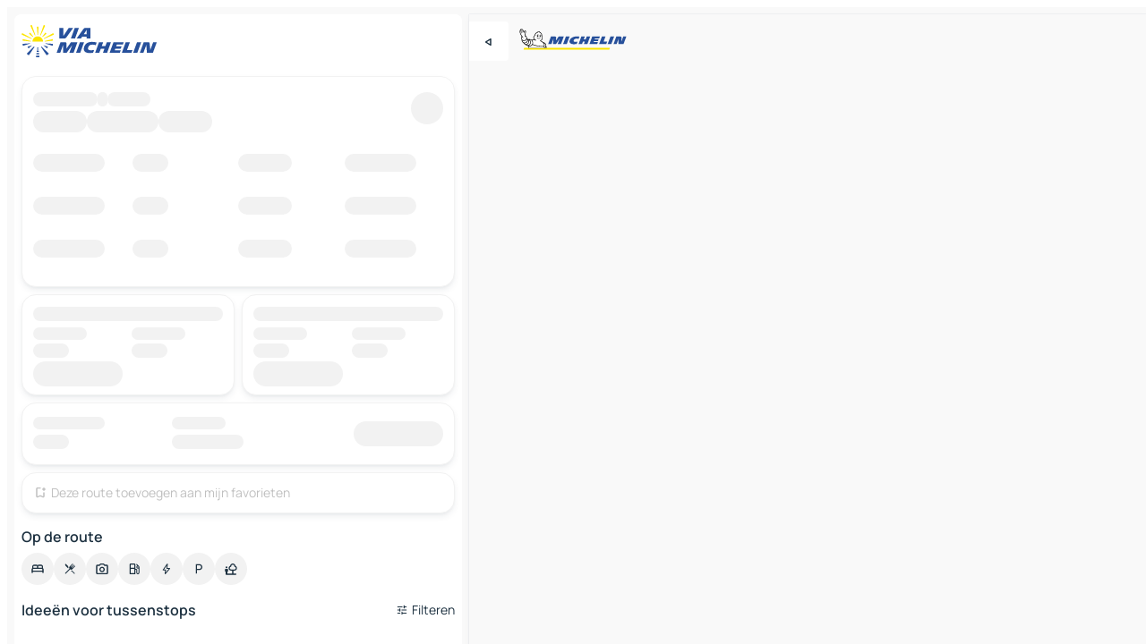

--- FILE ---
content_type: text/html
request_url: https://nl.viamichelin.be/routes/resultaten/leuven-3000-leuven-vlaams_gewest-belgie-to-deurne-2100-antwerpen-vlaams_gewest-belgie
body_size: 12989
content:
<!doctype html>
<html lang="nl">

<head>
	<meta charset="utf-8" />
	<meta name="viewport" content="width=device-width, initial-scale=1, maximum-scale=1, user-scalable=no" />
	<meta name="apple-itunes-app" content="app-id=443142682" />
	<!-- start app -->
	
		<link href="../../_app/immutable/assets/vnd.D6Q4K2v3.css" rel="stylesheet">
		<link href="../../_app/immutable/assets/lib.C_dvSNBa.css" rel="stylesheet">
		<link href="../../_app/immutable/assets/vnd.Dmjc78Y1.css" rel="stylesheet">
		<link href="../../_app/immutable/assets/0.CLOjV44I.css" rel="stylesheet">
		<link href="../../_app/immutable/assets/2.DTvqgUuk.css" rel="stylesheet">
		<link href="../../_app/immutable/assets/28.B9q4KM6D.css" rel="stylesheet"><!--1xg1a3p--><!--[!--><!--]--> <!--[!--><!--]--> <!--[!--><!--]--> <meta name="description" content="Route Leuven Deurne ViaMichelin. Afstand, kosten (tol, brandstof, kosten per passagier), en reistijd Leuven Deurne, gezien de verkeerssituatie"/> <meta property="og:type" content="website"/> <meta property="og:site_name" content="ViaMichelin"/> <!--[--><meta property="og:title" content="Route Leuven - Deurne - traject, afstand, reistijd en reiskosten - ViaMichelin"/><!--]--> <!--[--><meta property="og:description" content="Route Leuven Deurne ViaMichelin. Afstand, kosten (tol, brandstof, kosten per passagier), en reistijd Leuven Deurne, gezien de verkeerssituatie"/><!--]--> <!--[--><meta property="og:image" content="https://nl.viamichelin.be/_app/immutable/assets/logo-social.CPCa_Ogs.png"/><!--]--> <!--[!--><!--]--> <!--[--><link rel="alternate" href="https://www.viamichelin.at/routenplaner/ergebnisse/lowen-3000-lowen-flamische_region-belgien-to-deurne-2100-antwerpen-flamische_region-belgien" hreflang="de-at"/><link rel="alternate" href="https://fr.viamichelin.be/itineraires/resultats/louvain-3000-louvain-region_flamande-belgique-to-deurne-2100-anvers-region_flamande-belgique" hreflang="fr-be"/><link rel="alternate" href="https://de.viamichelin.ch/routenplaner/ergebnisse/lowen-3000-lowen-flamische_region-belgien-to-deurne-2100-antwerpen-flamische_region-belgien" hreflang="de-ch"/><link rel="alternate" href="https://fr.viamichelin.ch/itineraires/resultats/louvain-3000-louvain-region_flamande-belgique-to-deurne-2100-anvers-region_flamande-belgique" hreflang="fr-ch"/><link rel="alternate" href="https://it.viamichelin.ch/itinerari/risultati/lovino-3000-lovanio-regione_fiamminga-belgio-to-deurne-2100-anversa-regione_fiamminga-belgio" hreflang="it-ch"/><link rel="alternate" href="https://www.viamichelin.com/routes/results/leuven-3000-leuven-flemish_region-belgium-to-deurne-2100-antwerp-flemish_region-belgium" hreflang="en"/><link rel="alternate" href="https://www.viamichelin.de/routenplaner/ergebnisse/lowen-3000-lowen-flamische_region-belgien-to-deurne-2100-antwerpen-flamische_region-belgien" hreflang="de"/><link rel="alternate" href="https://www.viamichelin.es/itinerarios/resultados/lovaina-3000-lovaina-region_flamenca-belgica-to-deurne-2100-amberes-region_flamenca-belgica" hreflang="es"/><link rel="alternate" href="https://www.viamichelin.fr/itineraires/resultats/louvain-3000-louvain-region_flamande-belgique-to-deurne-2100-anvers-region_flamande-belgique" hreflang="fr"/><link rel="alternate" href="https://www.viamichelin.it/itinerari/risultati/lovino-3000-lovanio-regione_fiamminga-belgio-to-deurne-2100-anversa-regione_fiamminga-belgio" hreflang="it"/><link rel="alternate" href="https://www.viamichelin.ie/routes/results/leuven-3000-leuven-flemish_region-belgium-to-deurne-2100-antwerp-flemish_region-belgium" hreflang="en-ie"/><link rel="alternate" href="https://www.viamichelin.nl/routes/resultaten/leuven-3000-leuven-vlaams_gewest-belgie-to-deurne-2100-antwerpen-vlaams_gewest-belgie" hreflang="nl"/><link rel="alternate" href="https://www.viamichelin.pt/itinerarios/resultados/lovaina-3000-lovaina-regiao_flamenga-belgica-to-deurne-2100-antuerpia-regiao_flamenga-belgica" hreflang="pt"/><link rel="alternate" href="https://www.viamichelin.co.uk/routes/results/leuven-3000-leuven-flemish_region-belgium-to-deurne-2100-antwerp-flemish_region-belgium" hreflang="en-gb"/><!--]--> <!--[!--><!--]--><!----><title>Route Leuven - Deurne - traject, afstand, reistijd en reiskosten - ViaMichelin</title>
	<!-- end app -->

	<meta name="google-site-verification" content="PoMm2IZyxvbk_uDYdrvVIfMnHZRnyICfwhpJmm8EbiM" />

	<link rel="icon" href="../../favicon.png" />

	<!-- Start Consent -->
	<script nonce="FKI9bg83zkWejQ//T4jVIw==" id="spcloader" async fetchpriority="high" type="text/javascript"
		src="https://sdk.privacy-center.org/a1a55c7f-7f45-4e4b-80ac-b48e44c2fe99/loader.js?target=nl.viamichelin.be"></script>
	<script nonce="FKI9bg83zkWejQ//T4jVIw==" type="text/javascript" async>
			window.didomiOnReady = window.didomiOnReady || [];
			window.didomiEventListeners = window.didomiEventListeners || [];

			window.didomiEventListeners.push(
				{
					event: "notice.shown",
					listener() {
						const $link = document.querySelector(
							".didomi-notice-view-partners-link-in-text"
						);
						if (!$link) {
							return;
						}
						$link.removeAttribute("href");
						$link.addEventListener("click", () => {
							Didomi.preferences.show("vendors");
						});
					},
				},
				{
					event: "notice.clickagree",
					listener() {
						window.postMessage({ type: 'didomi_clickagree'})
					}
				}
			);

			window.didomiConfig = {
				user: {
					bots: {
						consentRequired: false,
					},
				},
				preferences: {
					showWhenConsentIsMissing: false,
				},
			};

			window.gdprAppliesGlobally = true;
			// prettier-ignore
			!function(){function t(e){if(!window.frames[e]){if(document.body&&document.body.firstChild){let a=document.body,n=document.createElement("iframe");n.style.display="none",n.name=e,n.title=e,a.insertBefore(n,a.firstChild)}else setTimeout(function(){t(e)},5)}}function e(t,e,a,n,i){function r(t,a,n,r){if("function"!=typeof n)return;window[e]||(window[e]=[]);let s=!1;i&&(s=i(t,r,n)),s||window[e].push({command:t,version:a,callback:n,parameter:r})}function s(e){if(!window[t]||!0!==window[t].stub||!e.data)return;let i="string"==typeof e.data,r;try{r=i?JSON.parse(e.data):e.data}catch(s){return}if(r[a]){let f=r[a];window[t](f.command,f.version,function(t,a){let r={};r[n]={returnValue:t,success:a,callId:f.callId},e.source.postMessage(i?JSON.stringify(r):r,"*")},f.parameter)}}r.stub=!0,r.stubVersion=2,"function"!=typeof window[t]&&(window[t]=r,window.addEventListener?window.addEventListener("message",s,!1):window.attachEvent("onmessage",s))}e("__uspapi","__uspapiBuffer","__uspapiCall","__uspapiReturn"),t("__uspapiLocator"),e("__tcfapi","__tcfapiBuffr","__tcl","__tcfapiReturn"),t("__tcfapiLocator")}();
		</script>
	<!-- End Consent -->

	<!-- Start Google tag manager -->
	<script src="https://www.googletagmanager.com/gtag/js?id=G-S8MPHX1K0K" defer type="didomi/javascript"
		nonce="FKI9bg83zkWejQ//T4jVIw==" fetchpriority="low"></script>
	<script nonce="FKI9bg83zkWejQ//T4jVIw==" type="text/javascript" defer>
			window.dataLayer = window.dataLayer || [];
			function gtag() {
				dataLayer.push(arguments);
			}
			gtag('js', new Date());
			gtag('config', 'G-S8MPHX1K0K', { send_page_view: false });
		</script>
	<!-- End Google tag manager -->
</head>

<body data-sveltekit-preload-data="hover" class="text-body">
	<div style="display: contents"><!--[--><!--[--><!----><!--[--><!--]--> <!--[--><!----><div class="main-container bg-neutral-weak svelte-9k52vj" style="--bottomsheet-height-offset: -40px;"><div class="map svelte-9k52vj"><div class="h-full w-full md:shadow-smooth-block md:relative svelte-6wt9i2" data-testid="map-container"><!--[!--><!--]--></div><!----> <!--[--><div class="absolute top-4 left-0 size-11 z-ontop hidden md:block"><button type="button" class="btn-filled-white btn-md rd-l-0 min-w-max"><!--[!--><!--[--><!----><span class="flex w-max size-3.5"><!--[--><!----><span class="icon-arrow-back-left inline-block"><!----></span><!----><!--]--><!----></span><!----><!--]--> <!--[!--><!--]--> <!--[!--><!--]--><!--]--> <!--[!--><!--]--></button><!----></div><!--]--> <img src="/_app/immutable/assets/vm-logo-bib-michelin.Dd_LzvJh.svg" alt="Michelin" class="absolute left-14 top-6 md:block hidden z-hover" height="24" width="120"/> <img height="32" width="126" src="/_app/immutable/assets/vm-logo-large.BEgj6SJ1.svg" alt="ViaMichelin" class="absolute-center-x top-2 md:hidden z-hover"/></div> <!--[!--><!--]--> <div class="slot-container md:p-2 md:pr-0 md:h-dvh printable svelte-9k52vj"><div class="md:overflow-hidden md:rd-2 md:h-dvh max-h-full printable"><div class="slot-wrapper h-full scrollbar-thin printable md:bg-neutral-weakest svelte-9k52vj"><!--[!--><!--]--> <!--[--><!----><!--[!--><!----><div class="routes-page-container relative bg-white z-1 svelte-179w7e7" style="--rpc-before-first-background: url(/_app/immutable/assets/outline.DBOAKCWq.webp); --rpc-before-second-background: url(/_app/immutable/assets/holos.BvXtY4Bw.webp);"><div class="routes-container md:overflow-hidden h-full rd-t-2 md:pb-2 md:rd-0 md:pt-2 relative svelte-179w7e7"><button type="button" class="handle relative w-full p-4 rd-2 b-0 grid place-items-center bg-transparent md:hidden" aria-label="Open het paneel" style="height: 40px;"><span class="rd-2 w-20 h-2 bg-base-15"></span></button><!----> <div class="px-2 flex flex-col gap-4 pb-2 overflow-hidden"><div class="hidden md:block w-full"><header role="banner" class="flex items-center w-full py-1 justify-between md:py-0"><!--[!--><!--[--><a href="../../" class="block py-1 pr-2 shrink-0" aria-label="Terug naar de startpagina" data-sveltekit-preload-data="tap"><img class="h-9 cover-left" src="/_app/immutable/assets/vm-logo-large.BEgj6SJ1.svg" alt="ViaMichelin" width="152" height="36"/></a><!--]--><!--]--> <!--[!--><!--[!--><!--]--><!--]--></header><!----></div></div> <div class="route-selector px-2 pt-1"><div class="card px-1 pt-4.25 pb-1 border-neutral-soft border-solid border-1 shadow-smooth-bottom-2  bg-neutral-weakest rounded-xl transition-max-height delay-20 duration-250 ease-out max-h-254px relative z-1" data-testid="route-selector"><!--[--><div class="w-full" data-testid="route-selector-skeleton"><div class="list-group-header relative px-2 pb-3 grid grid-cols-[minmax(0,1fr)_36px] svelte-al4vg5"><div class="bg-neutral-soft b-rounded-full grid-area-[button] right-2 top-1 svelte-etzs0l" style="--width:36px; --height:36px; --border-radius:9999px"></div><!----> <span class="grid-area-[header] flex gap-x-1 pb-1.25"><!--[--><div class="bg-neutral-soft b-rounded-full inline-block svelte-etzs0l" style="--width:72px; --height:16px; --border-radius:9999px"></div><div class="bg-neutral-soft b-rounded-full inline-block svelte-etzs0l" style="--width:11px; --height:16px; --border-radius:9999px"></div><div class="bg-neutral-soft b-rounded-full inline-block svelte-etzs0l" style="--width:48px; --height:16px; --border-radius:9999px"></div><!--]--></span> <span class="grid-area-[badge] flex gap-x-1 pb-3"><!--[--><div class="bg-neutral-soft b-rounded-full inline-block svelte-etzs0l" style="--width:60px; --height:24px; --border-radius:9999px"></div><div class="bg-neutral-soft b-rounded-full inline-block svelte-etzs0l" style="--width:80px; --height:24px; --border-radius:9999px"></div><div class="bg-neutral-soft b-rounded-full inline-block svelte-etzs0l" style="--width:60px; --height:24px; --border-radius:9999px"></div><!--]--></span><!----></div> <ul class="list-reset svelte-al4vg5"><!--[!--><!--[!--><!--[--><!--[--><li><div class="route-group-row grid grid-cols-4 1 h-12"><!--[--><div class="align-top min-w-32 pl-2"><div class="bg-neutral-soft b-rounded-full inline-block svelte-etzs0l" style="--width:80px; --height:20px; --border-radius:9999px"></div><!----></div><div class="align-top"><div class="bg-neutral-soft b-rounded-full mr-16.75 inline-block svelte-etzs0l" style="--width:40px; --height:20px; --border-radius:9999px"></div><!----></div><div class="align-top"><div class="bg-neutral-soft b-rounded-full mr-11.75 inline-block svelte-etzs0l" style="--width:60px; --height:20px; --border-radius:9999px"></div><!----></div><div class="align-top"><div class="bg-neutral-soft b-rounded-full inline-block svelte-etzs0l" style="--width:80px; --height:20px; --border-radius:9999px"></div><!----></div><!--]--></div><!----></li><li><div class="route-group-row grid grid-cols-4 2 h-12"><!--[--><div class="align-top min-w-32 pl-2"><div class="bg-neutral-soft b-rounded-full inline-block svelte-etzs0l" style="--width:80px; --height:20px; --border-radius:9999px"></div><!----></div><div class="align-top"><div class="bg-neutral-soft b-rounded-full mr-16.75 inline-block svelte-etzs0l" style="--width:40px; --height:20px; --border-radius:9999px"></div><!----></div><div class="align-top"><div class="bg-neutral-soft b-rounded-full mr-11.75 inline-block svelte-etzs0l" style="--width:60px; --height:20px; --border-radius:9999px"></div><!----></div><div class="align-top"><div class="bg-neutral-soft b-rounded-full inline-block svelte-etzs0l" style="--width:80px; --height:20px; --border-radius:9999px"></div><!----></div><!--]--></div><!----></li><li><div class="route-group-row grid grid-cols-4 3 h-12"><!--[--><div class="align-top min-w-32 pl-2"><div class="bg-neutral-soft b-rounded-full inline-block svelte-etzs0l" style="--width:80px; --height:20px; --border-radius:9999px"></div><!----></div><div class="align-top"><div class="bg-neutral-soft b-rounded-full mr-16.75 inline-block svelte-etzs0l" style="--width:40px; --height:20px; --border-radius:9999px"></div><!----></div><div class="align-top"><div class="bg-neutral-soft b-rounded-full mr-11.75 inline-block svelte-etzs0l" style="--width:60px; --height:20px; --border-radius:9999px"></div><!----></div><div class="align-top"><div class="bg-neutral-soft b-rounded-full inline-block svelte-etzs0l" style="--width:80px; --height:20px; --border-radius:9999px"></div><!----></div><!--]--></div><!----></li><!--]--><!--]--><!--]--><!--]--></ul></div><!--]--><!----></div><!----></div> <!--[!--><!--]--> <!--[!--><!--]--> <div class="route-spec-card px-2 mt-2"><!--[--><div class="route-spec-card grid grid-cols-2 gap-2 pb-2 svelte-n4mxp5"><!--[--><!--[--><div class="h-full svelte-n4mxp5"><!--[--><div class="card px-1 pt-4.25 pb-1 border-neutral-soft border-solid border-1 shadow-smooth-bottom-2  bg-neutral-weakest rounded-xl pt-3! px-3 pb-1 text-coloredneutral h-full" data-testid="cost-card"><div class="bg-neutral-soft b-rounded-full inline-block svelte-etzs0l" style="--width:100%; --height:16px; --border-radius:9999px"></div><!----> <div class="grid grid-cols-2 gap-2"><!--[--><div class="line-height-5"><div class="bg-neutral-soft b-rounded-full inline-block svelte-etzs0l" style="--width:60px; --height:14px; --border-radius:9999px"></div><!----> <div class="bg-neutral-soft b-rounded-full inline-block svelte-etzs0l" style="--width:40px; --height:16px; --border-radius:9999px"></div><!----></div><div class="line-height-5"><div class="bg-neutral-soft b-rounded-full inline-block svelte-etzs0l" style="--width:60px; --height:14px; --border-radius:9999px"></div><!----> <div class="bg-neutral-soft b-rounded-full inline-block svelte-etzs0l" style="--width:40px; --height:16px; --border-radius:9999px"></div><!----></div><!--]--></div><!----> <div class="bg-neutral-soft b-rounded-full inline-block svelte-etzs0l" style="--width:100px; --height:28px; --border-radius:9999px"></div><!----><!----><!----></div><!--]--></div><!--]--><!--[--><div class="h-full svelte-n4mxp5"><!--[--><div class="card px-1 pt-4.25 pb-1 border-neutral-soft border-solid border-1 shadow-smooth-bottom-2  bg-neutral-weakest rounded-xl pt-3! px-3 pb-1 text-coloredneutral h-full" data-testid="blablacar-card"><div class="bg-neutral-soft b-rounded-full inline-block svelte-etzs0l" style="--width:100%; --height:16px; --border-radius:9999px"></div><!----> <div class="grid grid-cols-2 gap-2"><!--[--><div class="line-height-5"><div class="bg-neutral-soft b-rounded-full inline-block svelte-etzs0l" style="--width:60px; --height:14px; --border-radius:9999px"></div><!----> <div class="bg-neutral-soft b-rounded-full inline-block svelte-etzs0l" style="--width:40px; --height:16px; --border-radius:9999px"></div><!----></div><div class="line-height-5"><div class="bg-neutral-soft b-rounded-full inline-block svelte-etzs0l" style="--width:60px; --height:14px; --border-radius:9999px"></div><!----> <div class="bg-neutral-soft b-rounded-full inline-block svelte-etzs0l" style="--width:40px; --height:16px; --border-radius:9999px"></div><!----></div><!--]--></div><!----> <div class="bg-neutral-soft b-rounded-full inline-block svelte-etzs0l" style="--width:100px; --height:28px; --border-radius:9999px"></div><!----><!----><!----></div><!--]--></div><!--]--><!--[--><div class="h-full grid-col-[1/-1] svelte-n4mxp5"><!--[--><div class="card px-1 pt-4.25 pb-1 border-neutral-soft border-solid border-1 shadow-smooth-bottom-2  bg-neutral-weakest rounded-xl pt-3! px-3 pb-1 text-coloredneutral h-full flex [div:nth-of-type(2n)>&amp;]:flex-col! justify-between pb-3 items-center" data-testid="roadsheet-card"><div class="grid grid-cols-3 gap-2 w-full"><div class="max-w-20"><div class="bg-neutral-soft b-rounded-full inline-block svelte-etzs0l" style="--width:80px; --height:14px; --border-radius:9999px"></div><!----> <div class="bg-neutral-soft b-rounded-full inline-block svelte-etzs0l" style="--width:40px; --height:16px; --border-radius:9999px"></div><!----></div> <div class="max-w-20"><div class="bg-neutral-soft b-rounded-full inline-block svelte-etzs0l" style="--width:60px; --height:14px; --border-radius:9999px"></div><!----> <div class="bg-neutral-soft b-rounded-full inline-block svelte-etzs0l" style="--width:80px; --height:16px; --border-radius:9999px"></div><!----></div> <div class="items-center flex justify-end"><div class="bg-neutral-soft b-rounded-full inline-block svelte-etzs0l" style="--width:100px; --height:28px; --border-radius:9999px"></div><!----></div></div><!----><!----></div><!--]--></div><!--]--><!--]--> <!--[--><div class="card px-1 pt-4.25 pb-1 border-neutral-soft border-solid border-1 shadow-smooth-bottom-2  bg-neutral-weakest rounded-xl grid-col-[1/-1] pt-1! px-3! h-full" data-testid="favorites-card"><button type="button" class="btn-ghost-primary btn-sm p-x-0 p-y-2.5 border-primary-weak rounded-sm text-primary justify-start w-full min-w-max" disabled data-testid="favorites-cta"><!--[!--><!--[--><!----><span class="flex w-max size-4! text-4!"><!--[--><!----><span class="icon-bookmark-plus inline-block"><!----></span><!----><!--]--><!----></span><!----><!--]--> <!--[--><span class="ml-1 p-0!">Deze route toevoegen aan mijn favorieten</span><!--]--> <!--[!--><!--]--><!--]--> <!--[--><!--[!--><!--]--><!----><!--]--></button><!----></div><!--]--><!----></div><!--]--><!----></div> <div><p class="mt-2 mb-2 px-2 text-md text-coloredneutral font-600">Op de route</p> <div class="mb-2 px-2 mb-0"><div class="flex justify-between flex-nowrap flex-row-reverse"><div class="grow-3 order-2"><div class="flex gap-1 flex-wrap" role="listbox" aria-multiselectable="false" aria-orientation="horizontal" aria-label="Bezienswaardigheden"><!--[--><!--[!--><button type="button" role="option" title="Zoek op Accommodatie" aria-selected="false" aria-label="Zoek op Accommodatie" class="whitespace-nowrap flex justify-center items-center text-md gap-1 b-0 cursor-pointer rounded-full p-2.5 bg-neutral-soft hover:bg-coloredneutral-weak text-coloredneutral svelte-f2zwv4 aspect-ratio-1"><!--[!--><!--[--><!----><span class="flex w-max"><!--[--><!----><span class="icon-hotel inline-block"><!----></span><!----><!--]--><!----></span><!----><!--]--> <!--[!--><!--]--> <!--[!--><!--]--><!--]--></button><!--]--><!--[!--><button type="button" role="option" title="Zoek op Restaurants" aria-selected="false" aria-label="Zoek op Restaurants" class="whitespace-nowrap flex justify-center items-center text-md gap-1 b-0 cursor-pointer rounded-full p-2.5 bg-neutral-soft hover:bg-coloredneutral-weak text-coloredneutral svelte-f2zwv4 aspect-ratio-1"><!--[!--><!--[--><!----><span class="flex w-max"><!--[--><!----><span class="icon-restaurant inline-block"><!----></span><!----><!--]--><!----></span><!----><!--]--> <!--[!--><!--]--> <!--[!--><!--]--><!--]--></button><!--]--><!--[!--><button type="button" role="option" title="Zoek op Toerisme" aria-selected="false" aria-label="Zoek op Toerisme" class="whitespace-nowrap flex justify-center items-center text-md gap-1 b-0 cursor-pointer rounded-full p-2.5 bg-neutral-soft hover:bg-coloredneutral-weak text-coloredneutral svelte-f2zwv4 aspect-ratio-1"><!--[!--><!--[--><!----><span class="flex w-max"><!--[--><!----><span class="icon-tourism inline-block"><!----></span><!----><!--]--><!----></span><!----><!--]--> <!--[!--><!--]--> <!--[!--><!--]--><!--]--></button><!--]--><!--[!--><button type="button" role="option" title="Zoek op Tankstations" aria-selected="false" aria-label="Zoek op Tankstations" class="whitespace-nowrap flex justify-center items-center text-md gap-1 b-0 cursor-pointer rounded-full p-2.5 bg-neutral-soft hover:bg-coloredneutral-weak text-coloredneutral svelte-f2zwv4 aspect-ratio-1"><!--[!--><!--[--><!----><span class="flex w-max"><!--[--><!----><span class="icon-energy-pump inline-block"><!----></span><!----><!--]--><!----></span><!----><!--]--> <!--[!--><!--]--> <!--[!--><!--]--><!--]--></button><!--]--><!--[!--><button type="button" role="option" title="Zoek op Auto-laadpunten" aria-selected="false" aria-label="Zoek op Auto-laadpunten" class="whitespace-nowrap flex justify-center items-center text-md gap-1 b-0 cursor-pointer rounded-full p-2.5 bg-neutral-soft hover:bg-coloredneutral-weak text-coloredneutral svelte-f2zwv4 aspect-ratio-1"><!--[!--><!--[--><!----><span class="flex w-max"><!--[--><!----><span class="icon-flash inline-block"><!----></span><!----><!--]--><!----></span><!----><!--]--> <!--[!--><!--]--> <!--[!--><!--]--><!--]--></button><!--]--><!--[!--><button type="button" role="option" title="Zoek op Parkings" aria-selected="false" aria-label="Zoek op Parkings" class="whitespace-nowrap flex justify-center items-center text-md gap-1 b-0 cursor-pointer rounded-full p-2.5 bg-neutral-soft hover:bg-coloredneutral-weak text-coloredneutral svelte-f2zwv4 aspect-ratio-1"><!--[!--><!--[--><!----><span class="flex w-max"><!--[--><!----><span class="icon-parking inline-block"><!----></span><!----><!--]--><!----></span><!----><!--]--> <!--[!--><!--]--> <!--[!--><!--]--><!--]--></button><!--]--><!--[!--><button type="button" role="option" title="Zoek op Tussenstops" aria-selected="false" aria-label="Zoek op Tussenstops" class="whitespace-nowrap flex justify-center items-center text-md gap-1 b-0 cursor-pointer rounded-full p-2.5 bg-neutral-soft hover:bg-coloredneutral-weak text-coloredneutral svelte-f2zwv4 aspect-ratio-1"><!--[!--><!--[--><!----><span class="flex w-max"><!--[--><!----><span class="icon-rest-stop inline-block"><!----></span><!----><!--]--><!----></span><!----><!--]--> <!--[!--><!--]--> <!--[!--><!--]--><!--]--></button><!--]--><!--]--></div><!----></div> <!--[!--><!--]--></div> <div class="date-range-picker-container min-w-0 w-full order--1 mt-2"><div class="flex items-start gap-2"><!--[!--><!--]--></div></div></div><!----></div> <div class="poi-list px-2 mb-2 svelte-179w7e7"><!--[!--><div class="pb-7" data-testid="zoi-list"><div class="flex justify-between items-center"><div class="text-md text-coloredneutral font-600">Ideeën voor tussenstops</div> <div class="ml-2 relative order-1 py-0.5"><button type="button" aria-label="Open filters" class="btn-ghost-primary btn-sm relative filter-button px-0 min-w-max"><!--[!--><!--[--><!----><span class="flex w-max"><!--[--><!----><span class="icon-tune inline-block"><!----></span><!----><!--]--><!----></span><!----><!--]--> <!--[--><span class="ml-1">Filteren</span><!--]--> <!--[!--><!--]--><!--]--> <!--[--><!--[!--><!--]--><!----><!--]--></button><!----></div></div> <div class="embla overflow-hidden relative mx--2 md:m-l--1.5 md:m-r--2"><ul class="embla__container list-reset flex gap-2 py-1!"><!--[!--><!--[!--><!--]--><!--]--></ul> <!--[!--><!--]--> <!--[!--><!--]--></div></div><!--]--><!----></div> <!--[!--><!--]--> <!--[!--><!--]--> <!--[!--><!--]--> <!--[!--><!--]--></div> <footer role="contentinfo" data-sveltekit-preload-data="tap" class="bg-neutral-weakest flex flex-col gap-6 p-2 pb-0 bg-transparent relative svelte-1b4fnhr"><div class="flex flex-col gap-4 "><div class="flex justify-between"><img src="/_app/immutable/assets/vm-logo-bib-michelin.Dd_LzvJh.svg" alt="Michelin" height="24" width="120"/> <button type="button" class="btn-outline-primary btn-md min-w-max"><!--[!--><!--[--><!----><span class="flex w-max"><!--[--><!----><span class="icon-flag-be inline-block"><!----></span><!----><!--]--><!----></span><!----><!--]--> <!--[--><span class="ml-1">Nederlands - België</span><!--]--> <!--[!--><!--]--><!--]--> <!--[!--><!--]--></button><!----></div> <div class="flex flex-col md:flex-row md:flex-wrap gap-4"><!--[!--><!--]--> <a href="https://www.viamichelin.com/magazine/?utm_source=viamichelin_web&amp;utm_medium=browse_button" class="min-w-max btn-filled-light btn-md svelte-1b8k1k" rel="external noopener" target="_blank"><!--[!--><!--[--><!----><div class="flex w-max"><!--[--><!----><div class="icon-menu-book inline-block"><!----></div><!----><!--]--><!----></div><!----><!--]--> <!--[--><span class="px-1">Bladeren op ViaMichelin Magazine</span><!--]--> <!--[!--><!--]--><!--]--></a><!----></div></div> <!--[!--><!--]--> <!--[!--><!--]--><!----> <!--[--><!--[--><ol itemscope="" itemtype="http://schema.org/BreadcrumbList" class="breadcrumbs flex flex-wrap p-0 items-center whitespace-nowrap svelte-qo6nxf"><li itemprop="itemListElement" itemtype="http://schema.org/ListItem" itemscope="" class="svelte-qo6nxf"><a href="/" class="link inline svelte-1b8k1k" itemprop="item"><!--[--><span itemprop="name">Home</span><!----><!--]--></a><!----> <meta itemprop="position" content="0"/></li> <!--[--><!--[--><li itemprop="itemListElement" itemtype="http://schema.org/ListItem" itemscope="" class="svelte-qo6nxf"><!--[--><a href="/routes" class="link inline svelte-1b8k1k" itemprop="item" data-sveltekit-preload-data="off"><!--[--><span itemprop="name">Routes</span><!----><!--]--></a><!--]--> <meta itemprop="position" content="1"/></li><!--]--><!--[--><li itemprop="itemListElement" itemtype="http://schema.org/ListItem" itemscope="" class="svelte-qo6nxf"><!--[!--><span itemprop="name" class="text-md text-neutral-strongest">Leuven - Deurne</span><!--]--> <meta itemprop="position" content="2"/></li><!--]--><!--]--></ol><!--]--> <!--[--><h1 class="text-md font-medium">Route Leuven - Deurne - traject, afstand, reistijd en reiskosten - ViaMichelin</h1><!--]--> <!--[--><!--[!--><p class="description">Route Leuven Deurne ViaMichelin. Afstand, kosten (tol, brandstof, kosten per passagier), en reistijd Leuven Deurne, gezien de verkeerssituatie</p><!--]--><!--]--> <!--[!--><!--]--> <!--[--><section class="flex flex-col gap-0 p-0 m-0"><!--[--><h2 class="border-b-1 border-b-solid text-coloredneutral-soft text-bold text-md m-0" data-testid="seo-footer-link-block-title"><button type="button" class="btn-ghost-primary btn-md w-full justify-between min-w-max"><!--[!--><!--[!--><!--]--> <!--[--><span class="mr-1">Deurne</span><!--]--> <!--[--><!----><span class="flex w-max"><!--[--><!----><span class="icon-chevron-right inline-block"><!----></span><!----><!--]--><!----></span><!----><!--]--><!--]--> <!--[!--><!--]--></button><!----></h2> <ul data-testid="seo-footer-link-block-list" class="svelte-1ba0xl7"><!--[--><li><a href="/kaarten-plattegronden/belgie/vlaams_gewest/antwerpen/deurne-2100" class="min-w-max link flex justify-start svelte-1b8k1k"><!--[!--><!--[!--><!--]--> <!--[--><span class="px-1">Deurne Kaarten</span><!--]--> <!--[!--><!--]--><!--]--></a><!----></li><li><a href="/kaarten-plattegronden/verkeer/belgie/vlaams_gewest/antwerpen/deurne-2100" class="min-w-max link flex justify-start svelte-1b8k1k"><!--[!--><!--[!--><!--]--> <!--[--><span class="px-1">Deurne Verkeer</span><!--]--> <!--[!--><!--]--><!--]--></a><!----></li><li><a href="/kaarten-plattegronden/hotels/belgie/vlaams_gewest/antwerpen/deurne-2100" class="min-w-max link flex justify-start svelte-1b8k1k"><!--[!--><!--[!--><!--]--> <!--[--><span class="px-1">Deurne Hotels</span><!--]--> <!--[!--><!--]--><!--]--></a><!----></li><li><a href="/kaarten-plattegronden/restaurants/belgie/vlaams_gewest/antwerpen/deurne-2100" class="min-w-max link flex justify-start svelte-1b8k1k"><!--[!--><!--[!--><!--]--> <!--[--><span class="px-1">Deurne Restaurants</span><!--]--> <!--[!--><!--]--><!--]--></a><!----></li><li><a href="/kaarten-plattegronden/toeristische-bezienswaardigheden/belgie/vlaams_gewest/antwerpen/deurne-2100" class="min-w-max link flex justify-start svelte-1b8k1k"><!--[!--><!--[!--><!--]--> <!--[--><span class="px-1">Deurne Toeristische-Bezienswaardigheden</span><!--]--> <!--[!--><!--]--><!--]--></a><!----></li><li><a href="/kaarten-plattegronden/tankstations/belgie/vlaams_gewest/antwerpen/deurne-2100" class="min-w-max link flex justify-start svelte-1b8k1k"><!--[!--><!--[!--><!--]--> <!--[--><span class="px-1">Deurne Tankstations</span><!--]--> <!--[!--><!--]--><!--]--></a><!----></li><li><a href="/kaarten-plattegronden/parkings/belgie/vlaams_gewest/antwerpen/deurne-2100" class="min-w-max link flex justify-start svelte-1b8k1k"><!--[!--><!--[!--><!--]--> <!--[--><span class="px-1">Deurne Parkings</span><!--]--> <!--[!--><!--]--><!--]--></a><!----></li><!--]--></ul><!--]--> <!--[--><h2 class="border-b-1 border-b-solid text-coloredneutral-soft text-bold text-md m-0" data-testid="seo-footer-link-block-title"><button type="button" class="btn-ghost-primary btn-md w-full justify-between min-w-max"><!--[!--><!--[!--><!--]--> <!--[--><span class="mr-1">Routes</span><!--]--> <!--[--><!----><span class="flex w-max"><!--[--><!----><span class="icon-chevron-right inline-block"><!----></span><!----><!--]--><!----></span><!----><!--]--><!--]--> <!--[!--><!--]--></button><!----></h2> <ul data-testid="seo-footer-link-block-list" class="svelte-1ba0xl7"><!--[--><li><a href="/routes/resultaten/deurne-2100-antwerpen-vlaams_gewest-belgie-to-antwerpen-2000-antwerpen-vlaams_gewest-belgie" class="min-w-max link flex justify-start svelte-1b8k1k"><!--[!--><!--[!--><!--]--> <!--[--><span class="px-1">Routes Deurne - Antwerpen</span><!--]--> <!--[!--><!--]--><!--]--></a><!----></li><li><a href="/routes/resultaten/deurne-2100-antwerpen-vlaams_gewest-belgie-to-mechelen-2800-mechelen-vlaams_gewest-belgie" class="min-w-max link flex justify-start svelte-1b8k1k"><!--[!--><!--[!--><!--]--> <!--[--><span class="px-1">Routes Deurne - Mechelen</span><!--]--> <!--[!--><!--]--><!--]--></a><!----></li><li><a href="/routes/resultaten/deurne-2100-antwerpen-vlaams_gewest-belgie-to-sint_niklaas-9100-sint_niklaas-vlaams_gewest-belgie" class="min-w-max link flex justify-start svelte-1b8k1k"><!--[!--><!--[!--><!--]--> <!--[--><span class="px-1">Routes Deurne - Sint-Niklaas</span><!--]--> <!--[!--><!--]--><!--]--></a><!----></li><li><a href="/routes/resultaten/deurne-2100-antwerpen-vlaams_gewest-belgie-to-bergen_op_zoom-4611-noord_brabant-_-nederland" class="min-w-max link flex justify-start svelte-1b8k1k"><!--[!--><!--[!--><!--]--> <!--[--><span class="px-1">Routes Deurne - Bergen op Zoom</span><!--]--> <!--[!--><!--]--><!--]--></a><!----></li><li><a href="/routes/resultaten/deurne-2100-antwerpen-vlaams_gewest-belgie-to-dendermonde-9200-dendermonde-vlaams_gewest-belgie" class="min-w-max link flex justify-start svelte-1b8k1k"><!--[!--><!--[!--><!--]--> <!--[--><span class="px-1">Routes Deurne - Dendermonde</span><!--]--> <!--[!--><!--]--><!--]--></a><!----></li><li><a href="/routes/resultaten/deurne-2100-antwerpen-vlaams_gewest-belgie-to-roosendaal-4701-noord_brabant-_-nederland" class="min-w-max link flex justify-start svelte-1b8k1k"><!--[!--><!--[!--><!--]--> <!--[--><span class="px-1">Routes Deurne - Roosendaal</span><!--]--> <!--[!--><!--]--><!--]--></a><!----></li><li><a href="/routes/resultaten/deurne-2100-antwerpen-vlaams_gewest-belgie-to-turnhout-2300-turnhout-vlaams_gewest-belgie" class="min-w-max link flex justify-start svelte-1b8k1k"><!--[!--><!--[!--><!--]--> <!--[--><span class="px-1">Routes Deurne - Turnhout</span><!--]--> <!--[!--><!--]--><!--]--></a><!----></li><li><a href="/routes/resultaten/deurne-2100-antwerpen-vlaams_gewest-belgie-to-jette-1090-brussel_hoofdstad-brussel_hoofdstedelijk_gewest-belgie" class="min-w-max link flex justify-start svelte-1b8k1k"><!--[!--><!--[!--><!--]--> <!--[--><span class="px-1">Routes Deurne - Jette</span><!--]--> <!--[!--><!--]--><!--]--></a><!----></li><li><a href="/routes/resultaten/deurne-2100-antwerpen-vlaams_gewest-belgie-to-schoten-2900-antwerpen-vlaams_gewest-belgie" class="min-w-max link flex justify-start svelte-1b8k1k"><!--[!--><!--[!--><!--]--> <!--[--><span class="px-1">Routes Deurne - Schoten</span><!--]--> <!--[!--><!--]--><!--]--></a><!----></li><li><a href="/routes/resultaten/deurne-2100-antwerpen-vlaams_gewest-belgie-to-wommelgem-2160-antwerpen-vlaams_gewest-belgie" class="min-w-max link flex justify-start svelte-1b8k1k"><!--[!--><!--[!--><!--]--> <!--[--><span class="px-1">Routes Deurne - Wommelgem</span><!--]--> <!--[!--><!--]--><!--]--></a><!----></li><li><a href="/routes/resultaten/deurne-2100-antwerpen-vlaams_gewest-belgie-to-mortsel-2640-antwerpen-vlaams_gewest-belgie" class="min-w-max link flex justify-start svelte-1b8k1k"><!--[!--><!--[!--><!--]--> <!--[--><span class="px-1">Routes Deurne - Mortsel</span><!--]--> <!--[!--><!--]--><!--]--></a><!----></li><li><a href="/routes/resultaten/deurne-2100-antwerpen-vlaams_gewest-belgie-to-boechout-2530-antwerpen-vlaams_gewest-belgie" class="min-w-max link flex justify-start svelte-1b8k1k"><!--[!--><!--[!--><!--]--> <!--[--><span class="px-1">Routes Deurne - Boechout</span><!--]--> <!--[!--><!--]--><!--]--></a><!----></li><li><a href="/routes/resultaten/deurne-2100-antwerpen-vlaams_gewest-belgie-to-edegem-2650-antwerpen-vlaams_gewest-belgie" class="min-w-max link flex justify-start svelte-1b8k1k"><!--[!--><!--[!--><!--]--> <!--[--><span class="px-1">Routes Deurne - Edegem</span><!--]--> <!--[!--><!--]--><!--]--></a><!----></li><li><a href="/routes/resultaten/deurne-2100-antwerpen-vlaams_gewest-belgie-to-ranst-2520-antwerpen-vlaams_gewest-belgie" class="min-w-max link flex justify-start svelte-1b8k1k"><!--[!--><!--[!--><!--]--> <!--[--><span class="px-1">Routes Deurne - Ranst</span><!--]--> <!--[!--><!--]--><!--]--></a><!----></li><li><a href="/routes/resultaten/deurne-2100-antwerpen-vlaams_gewest-belgie-to-brasschaat-2930-antwerpen-vlaams_gewest-belgie" class="min-w-max link flex justify-start svelte-1b8k1k"><!--[!--><!--[!--><!--]--> <!--[--><span class="px-1">Routes Deurne - Brasschaat</span><!--]--> <!--[!--><!--]--><!--]--></a><!----></li><li><a href="/routes/resultaten/deurne-2100-antwerpen-vlaams_gewest-belgie-to-schilde-2970-antwerpen-vlaams_gewest-belgie" class="min-w-max link flex justify-start svelte-1b8k1k"><!--[!--><!--[!--><!--]--> <!--[--><span class="px-1">Routes Deurne - Schilde</span><!--]--> <!--[!--><!--]--><!--]--></a><!----></li><li><a href="/routes/resultaten/deurne-2100-antwerpen-vlaams_gewest-belgie-to-zwijndrecht-2070-antwerpen-vlaams_gewest-belgie" class="min-w-max link flex justify-start svelte-1b8k1k"><!--[!--><!--[!--><!--]--> <!--[--><span class="px-1">Routes Deurne - Zwijndrecht</span><!--]--> <!--[!--><!--]--><!--]--></a><!----></li><li><a href="/routes/resultaten/deurne-2100-antwerpen-vlaams_gewest-belgie-to-kontich-2550-antwerpen-vlaams_gewest-belgie" class="min-w-max link flex justify-start svelte-1b8k1k"><!--[!--><!--[!--><!--]--> <!--[--><span class="px-1">Routes Deurne - Kontich</span><!--]--> <!--[!--><!--]--><!--]--></a><!----></li><li><a href="/routes/resultaten/deurne-2100-antwerpen-vlaams_gewest-belgie-to-kapellen-2950-antwerpen-vlaams_gewest-belgie" class="min-w-max link flex justify-start svelte-1b8k1k"><!--[!--><!--[!--><!--]--> <!--[--><span class="px-1">Routes Deurne - Kapellen</span><!--]--> <!--[!--><!--]--><!--]--></a><!----></li><li><a href="/routes/resultaten/deurne-2100-antwerpen-vlaams_gewest-belgie-to-aartselaar-2630-antwerpen-vlaams_gewest-belgie" class="min-w-max link flex justify-start svelte-1b8k1k"><!--[!--><!--[!--><!--]--> <!--[--><span class="px-1">Routes Deurne - Aartselaar</span><!--]--> <!--[!--><!--]--><!--]--></a><!----></li><!--]--></ul><!--]--> <!--[--><!--[--><h2 class="border-b-1 border-b-solid text-coloredneutral-soft text-bold text-md m-0" data-testid="seo-footer-link-block-title"><button type="button" class="btn-ghost-primary btn-md w-full justify-between min-w-max"><!--[!--><!--[!--><!--]--> <!--[--><span class="mr-1">Kaarten</span><!--]--> <!--[--><!----><span class="flex w-max"><!--[--><!----><span class="icon-chevron-right inline-block"><!----></span><!----><!--]--><!----></span><!----><!--]--><!--]--> <!--[!--><!--]--></button><!----></h2> <ul data-testid="seo-footer-link-block-list" class="svelte-1ba0xl7"><!--[--><li><a href="/kaarten-plattegronden/belgie/vlaams_gewest/antwerpen/antwerpen-2000" class="min-w-max link flex justify-start svelte-1b8k1k"><!--[!--><!--[!--><!--]--> <!--[--><span class="px-1">Kaarten Antwerpen</span><!--]--> <!--[!--><!--]--><!--]--></a><!----></li><li><a href="/kaarten-plattegronden/belgie/vlaams_gewest/mechelen/mechelen-2800" class="min-w-max link flex justify-start svelte-1b8k1k"><!--[!--><!--[!--><!--]--> <!--[--><span class="px-1">Kaarten Mechelen</span><!--]--> <!--[!--><!--]--><!--]--></a><!----></li><li><a href="/kaarten-plattegronden/belgie/vlaams_gewest/sint_niklaas/sint_niklaas-9100" class="min-w-max link flex justify-start svelte-1b8k1k"><!--[!--><!--[!--><!--]--> <!--[--><span class="px-1">Kaarten Sint-Niklaas</span><!--]--> <!--[!--><!--]--><!--]--></a><!----></li><li><a href="/kaarten-plattegronden/nederland/_/noord_brabant/bergen_op_zoom-4611" class="min-w-max link flex justify-start svelte-1b8k1k"><!--[!--><!--[!--><!--]--> <!--[--><span class="px-1">Kaarten Bergen op Zoom</span><!--]--> <!--[!--><!--]--><!--]--></a><!----></li><li><a href="/kaarten-plattegronden/belgie/vlaams_gewest/dendermonde/dendermonde-9200" class="min-w-max link flex justify-start svelte-1b8k1k"><!--[!--><!--[!--><!--]--> <!--[--><span class="px-1">Kaarten Dendermonde</span><!--]--> <!--[!--><!--]--><!--]--></a><!----></li><li><a href="/kaarten-plattegronden/nederland/_/noord_brabant/roosendaal-4701" class="min-w-max link flex justify-start svelte-1b8k1k"><!--[!--><!--[!--><!--]--> <!--[--><span class="px-1">Kaarten Roosendaal</span><!--]--> <!--[!--><!--]--><!--]--></a><!----></li><li><a href="/kaarten-plattegronden/belgie/vlaams_gewest/turnhout/turnhout-2300" class="min-w-max link flex justify-start svelte-1b8k1k"><!--[!--><!--[!--><!--]--> <!--[--><span class="px-1">Kaarten Turnhout</span><!--]--> <!--[!--><!--]--><!--]--></a><!----></li><li><a href="/kaarten-plattegronden/belgie/brussel_hoofdstedelijk_gewest/brussel_hoofdstad/jette-1090" class="min-w-max link flex justify-start svelte-1b8k1k"><!--[!--><!--[!--><!--]--> <!--[--><span class="px-1">Kaarten Jette</span><!--]--> <!--[!--><!--]--><!--]--></a><!----></li><li><a href="/kaarten-plattegronden/belgie/vlaams_gewest/antwerpen/schoten-2900" class="min-w-max link flex justify-start svelte-1b8k1k"><!--[!--><!--[!--><!--]--> <!--[--><span class="px-1">Kaarten Schoten</span><!--]--> <!--[!--><!--]--><!--]--></a><!----></li><li><a href="/kaarten-plattegronden/belgie/vlaams_gewest/antwerpen/wommelgem-2160" class="min-w-max link flex justify-start svelte-1b8k1k"><!--[!--><!--[!--><!--]--> <!--[--><span class="px-1">Kaarten Wommelgem</span><!--]--> <!--[!--><!--]--><!--]--></a><!----></li><li><a href="/kaarten-plattegronden/belgie/vlaams_gewest/antwerpen/mortsel-2640" class="min-w-max link flex justify-start svelte-1b8k1k"><!--[!--><!--[!--><!--]--> <!--[--><span class="px-1">Kaarten Mortsel</span><!--]--> <!--[!--><!--]--><!--]--></a><!----></li><li><a href="/kaarten-plattegronden/belgie/vlaams_gewest/antwerpen/boechout-2530" class="min-w-max link flex justify-start svelte-1b8k1k"><!--[!--><!--[!--><!--]--> <!--[--><span class="px-1">Kaarten Boechout</span><!--]--> <!--[!--><!--]--><!--]--></a><!----></li><li><a href="/kaarten-plattegronden/belgie/vlaams_gewest/antwerpen/edegem-2650" class="min-w-max link flex justify-start svelte-1b8k1k"><!--[!--><!--[!--><!--]--> <!--[--><span class="px-1">Kaarten Edegem</span><!--]--> <!--[!--><!--]--><!--]--></a><!----></li><li><a href="/kaarten-plattegronden/belgie/vlaams_gewest/antwerpen/ranst-2520" class="min-w-max link flex justify-start svelte-1b8k1k"><!--[!--><!--[!--><!--]--> <!--[--><span class="px-1">Kaarten Ranst</span><!--]--> <!--[!--><!--]--><!--]--></a><!----></li><li><a href="/kaarten-plattegronden/belgie/vlaams_gewest/antwerpen/brasschaat-2930" class="min-w-max link flex justify-start svelte-1b8k1k"><!--[!--><!--[!--><!--]--> <!--[--><span class="px-1">Kaarten Brasschaat</span><!--]--> <!--[!--><!--]--><!--]--></a><!----></li><li><a href="/kaarten-plattegronden/belgie/vlaams_gewest/antwerpen/schilde-2970" class="min-w-max link flex justify-start svelte-1b8k1k"><!--[!--><!--[!--><!--]--> <!--[--><span class="px-1">Kaarten Schilde</span><!--]--> <!--[!--><!--]--><!--]--></a><!----></li><li><a href="/kaarten-plattegronden/belgie/vlaams_gewest/antwerpen/zwijndrecht-2070" class="min-w-max link flex justify-start svelte-1b8k1k"><!--[!--><!--[!--><!--]--> <!--[--><span class="px-1">Kaarten Zwijndrecht</span><!--]--> <!--[!--><!--]--><!--]--></a><!----></li><li><a href="/kaarten-plattegronden/belgie/vlaams_gewest/antwerpen/kontich-2550" class="min-w-max link flex justify-start svelte-1b8k1k"><!--[!--><!--[!--><!--]--> <!--[--><span class="px-1">Kaarten Kontich</span><!--]--> <!--[!--><!--]--><!--]--></a><!----></li><li><a href="/kaarten-plattegronden/belgie/vlaams_gewest/antwerpen/kapellen-2950" class="min-w-max link flex justify-start svelte-1b8k1k"><!--[!--><!--[!--><!--]--> <!--[--><span class="px-1">Kaarten Kapellen</span><!--]--> <!--[!--><!--]--><!--]--></a><!----></li><li><a href="/kaarten-plattegronden/belgie/vlaams_gewest/antwerpen/aartselaar-2630" class="min-w-max link flex justify-start svelte-1b8k1k"><!--[!--><!--[!--><!--]--> <!--[--><span class="px-1">Kaarten Aartselaar</span><!--]--> <!--[!--><!--]--><!--]--></a><!----></li><!--]--></ul><h2 class="border-b-1 border-b-solid text-coloredneutral-soft text-bold text-md m-0" data-testid="seo-footer-link-block-title"><button type="button" class="btn-ghost-primary btn-md w-full justify-between min-w-max"><!--[!--><!--[!--><!--]--> <!--[--><span class="mr-1">Verkeer</span><!--]--> <!--[--><!----><span class="flex w-max"><!--[--><!----><span class="icon-chevron-right inline-block"><!----></span><!----><!--]--><!----></span><!----><!--]--><!--]--> <!--[!--><!--]--></button><!----></h2> <ul data-testid="seo-footer-link-block-list" class="svelte-1ba0xl7"><!--[--><li><a href="/kaarten-plattegronden/verkeer/belgie/vlaams_gewest/antwerpen/antwerpen-2000" class="min-w-max link flex justify-start svelte-1b8k1k"><!--[!--><!--[!--><!--]--> <!--[--><span class="px-1">Verkeer Antwerpen</span><!--]--> <!--[!--><!--]--><!--]--></a><!----></li><li><a href="/kaarten-plattegronden/verkeer/belgie/vlaams_gewest/mechelen/mechelen-2800" class="min-w-max link flex justify-start svelte-1b8k1k"><!--[!--><!--[!--><!--]--> <!--[--><span class="px-1">Verkeer Mechelen</span><!--]--> <!--[!--><!--]--><!--]--></a><!----></li><li><a href="/kaarten-plattegronden/verkeer/belgie/vlaams_gewest/sint_niklaas/sint_niklaas-9100" class="min-w-max link flex justify-start svelte-1b8k1k"><!--[!--><!--[!--><!--]--> <!--[--><span class="px-1">Verkeer Sint-Niklaas</span><!--]--> <!--[!--><!--]--><!--]--></a><!----></li><li><a href="/kaarten-plattegronden/verkeer/nederland/_/noord_brabant/bergen_op_zoom-4611" class="min-w-max link flex justify-start svelte-1b8k1k"><!--[!--><!--[!--><!--]--> <!--[--><span class="px-1">Verkeer Bergen op Zoom</span><!--]--> <!--[!--><!--]--><!--]--></a><!----></li><li><a href="/kaarten-plattegronden/verkeer/belgie/vlaams_gewest/dendermonde/dendermonde-9200" class="min-w-max link flex justify-start svelte-1b8k1k"><!--[!--><!--[!--><!--]--> <!--[--><span class="px-1">Verkeer Dendermonde</span><!--]--> <!--[!--><!--]--><!--]--></a><!----></li><li><a href="/kaarten-plattegronden/verkeer/nederland/_/noord_brabant/roosendaal-4701" class="min-w-max link flex justify-start svelte-1b8k1k"><!--[!--><!--[!--><!--]--> <!--[--><span class="px-1">Verkeer Roosendaal</span><!--]--> <!--[!--><!--]--><!--]--></a><!----></li><li><a href="/kaarten-plattegronden/verkeer/belgie/vlaams_gewest/turnhout/turnhout-2300" class="min-w-max link flex justify-start svelte-1b8k1k"><!--[!--><!--[!--><!--]--> <!--[--><span class="px-1">Verkeer Turnhout</span><!--]--> <!--[!--><!--]--><!--]--></a><!----></li><li><a href="/kaarten-plattegronden/verkeer/belgie/brussel_hoofdstedelijk_gewest/brussel_hoofdstad/jette-1090" class="min-w-max link flex justify-start svelte-1b8k1k"><!--[!--><!--[!--><!--]--> <!--[--><span class="px-1">Verkeer Jette</span><!--]--> <!--[!--><!--]--><!--]--></a><!----></li><li><a href="/kaarten-plattegronden/verkeer/belgie/vlaams_gewest/antwerpen/schoten-2900" class="min-w-max link flex justify-start svelte-1b8k1k"><!--[!--><!--[!--><!--]--> <!--[--><span class="px-1">Verkeer Schoten</span><!--]--> <!--[!--><!--]--><!--]--></a><!----></li><li><a href="/kaarten-plattegronden/verkeer/belgie/vlaams_gewest/antwerpen/wommelgem-2160" class="min-w-max link flex justify-start svelte-1b8k1k"><!--[!--><!--[!--><!--]--> <!--[--><span class="px-1">Verkeer Wommelgem</span><!--]--> <!--[!--><!--]--><!--]--></a><!----></li><li><a href="/kaarten-plattegronden/verkeer/belgie/vlaams_gewest/antwerpen/mortsel-2640" class="min-w-max link flex justify-start svelte-1b8k1k"><!--[!--><!--[!--><!--]--> <!--[--><span class="px-1">Verkeer Mortsel</span><!--]--> <!--[!--><!--]--><!--]--></a><!----></li><li><a href="/kaarten-plattegronden/verkeer/belgie/vlaams_gewest/antwerpen/boechout-2530" class="min-w-max link flex justify-start svelte-1b8k1k"><!--[!--><!--[!--><!--]--> <!--[--><span class="px-1">Verkeer Boechout</span><!--]--> <!--[!--><!--]--><!--]--></a><!----></li><li><a href="/kaarten-plattegronden/verkeer/belgie/vlaams_gewest/antwerpen/edegem-2650" class="min-w-max link flex justify-start svelte-1b8k1k"><!--[!--><!--[!--><!--]--> <!--[--><span class="px-1">Verkeer Edegem</span><!--]--> <!--[!--><!--]--><!--]--></a><!----></li><li><a href="/kaarten-plattegronden/verkeer/belgie/vlaams_gewest/antwerpen/ranst-2520" class="min-w-max link flex justify-start svelte-1b8k1k"><!--[!--><!--[!--><!--]--> <!--[--><span class="px-1">Verkeer Ranst</span><!--]--> <!--[!--><!--]--><!--]--></a><!----></li><li><a href="/kaarten-plattegronden/verkeer/belgie/vlaams_gewest/antwerpen/brasschaat-2930" class="min-w-max link flex justify-start svelte-1b8k1k"><!--[!--><!--[!--><!--]--> <!--[--><span class="px-1">Verkeer Brasschaat</span><!--]--> <!--[!--><!--]--><!--]--></a><!----></li><li><a href="/kaarten-plattegronden/verkeer/belgie/vlaams_gewest/antwerpen/schilde-2970" class="min-w-max link flex justify-start svelte-1b8k1k"><!--[!--><!--[!--><!--]--> <!--[--><span class="px-1">Verkeer Schilde</span><!--]--> <!--[!--><!--]--><!--]--></a><!----></li><li><a href="/kaarten-plattegronden/verkeer/belgie/vlaams_gewest/antwerpen/zwijndrecht-2070" class="min-w-max link flex justify-start svelte-1b8k1k"><!--[!--><!--[!--><!--]--> <!--[--><span class="px-1">Verkeer Zwijndrecht</span><!--]--> <!--[!--><!--]--><!--]--></a><!----></li><li><a href="/kaarten-plattegronden/verkeer/belgie/vlaams_gewest/antwerpen/kontich-2550" class="min-w-max link flex justify-start svelte-1b8k1k"><!--[!--><!--[!--><!--]--> <!--[--><span class="px-1">Verkeer Kontich</span><!--]--> <!--[!--><!--]--><!--]--></a><!----></li><li><a href="/kaarten-plattegronden/verkeer/belgie/vlaams_gewest/antwerpen/kapellen-2950" class="min-w-max link flex justify-start svelte-1b8k1k"><!--[!--><!--[!--><!--]--> <!--[--><span class="px-1">Verkeer Kapellen</span><!--]--> <!--[!--><!--]--><!--]--></a><!----></li><li><a href="/kaarten-plattegronden/verkeer/belgie/vlaams_gewest/antwerpen/aartselaar-2630" class="min-w-max link flex justify-start svelte-1b8k1k"><!--[!--><!--[!--><!--]--> <!--[--><span class="px-1">Verkeer Aartselaar</span><!--]--> <!--[!--><!--]--><!--]--></a><!----></li><!--]--></ul><h2 class="border-b-1 border-b-solid text-coloredneutral-soft text-bold text-md m-0" data-testid="seo-footer-link-block-title"><button type="button" class="btn-ghost-primary btn-md w-full justify-between min-w-max"><!--[!--><!--[!--><!--]--> <!--[--><span class="mr-1">Hotels</span><!--]--> <!--[--><!----><span class="flex w-max"><!--[--><!----><span class="icon-chevron-right inline-block"><!----></span><!----><!--]--><!----></span><!----><!--]--><!--]--> <!--[!--><!--]--></button><!----></h2> <ul data-testid="seo-footer-link-block-list" class="svelte-1ba0xl7"><!--[--><li><a href="/kaarten-plattegronden/hotels/belgie/vlaams_gewest/antwerpen/antwerpen-2000" class="min-w-max link flex justify-start svelte-1b8k1k"><!--[!--><!--[!--><!--]--> <!--[--><span class="px-1">Hotels Antwerpen</span><!--]--> <!--[!--><!--]--><!--]--></a><!----></li><li><a href="/kaarten-plattegronden/hotels/belgie/vlaams_gewest/mechelen/mechelen-2800" class="min-w-max link flex justify-start svelte-1b8k1k"><!--[!--><!--[!--><!--]--> <!--[--><span class="px-1">Hotels Mechelen</span><!--]--> <!--[!--><!--]--><!--]--></a><!----></li><li><a href="/kaarten-plattegronden/hotels/belgie/vlaams_gewest/sint_niklaas/sint_niklaas-9100" class="min-w-max link flex justify-start svelte-1b8k1k"><!--[!--><!--[!--><!--]--> <!--[--><span class="px-1">Hotels Sint-Niklaas</span><!--]--> <!--[!--><!--]--><!--]--></a><!----></li><li><a href="/kaarten-plattegronden/hotels/nederland/_/noord_brabant/bergen_op_zoom-4611" class="min-w-max link flex justify-start svelte-1b8k1k"><!--[!--><!--[!--><!--]--> <!--[--><span class="px-1">Hotels Bergen op Zoom</span><!--]--> <!--[!--><!--]--><!--]--></a><!----></li><li><a href="/kaarten-plattegronden/hotels/belgie/vlaams_gewest/dendermonde/dendermonde-9200" class="min-w-max link flex justify-start svelte-1b8k1k"><!--[!--><!--[!--><!--]--> <!--[--><span class="px-1">Hotels Dendermonde</span><!--]--> <!--[!--><!--]--><!--]--></a><!----></li><li><a href="/kaarten-plattegronden/hotels/nederland/_/noord_brabant/roosendaal-4701" class="min-w-max link flex justify-start svelte-1b8k1k"><!--[!--><!--[!--><!--]--> <!--[--><span class="px-1">Hotels Roosendaal</span><!--]--> <!--[!--><!--]--><!--]--></a><!----></li><li><a href="/kaarten-plattegronden/hotels/belgie/vlaams_gewest/turnhout/turnhout-2300" class="min-w-max link flex justify-start svelte-1b8k1k"><!--[!--><!--[!--><!--]--> <!--[--><span class="px-1">Hotels Turnhout</span><!--]--> <!--[!--><!--]--><!--]--></a><!----></li><li><a href="/kaarten-plattegronden/hotels/belgie/brussel_hoofdstedelijk_gewest/brussel_hoofdstad/jette-1090" class="min-w-max link flex justify-start svelte-1b8k1k"><!--[!--><!--[!--><!--]--> <!--[--><span class="px-1">Hotels Jette</span><!--]--> <!--[!--><!--]--><!--]--></a><!----></li><li><a href="/kaarten-plattegronden/hotels/belgie/vlaams_gewest/antwerpen/schoten-2900" class="min-w-max link flex justify-start svelte-1b8k1k"><!--[!--><!--[!--><!--]--> <!--[--><span class="px-1">Hotels Schoten</span><!--]--> <!--[!--><!--]--><!--]--></a><!----></li><li><a href="/kaarten-plattegronden/hotels/belgie/vlaams_gewest/antwerpen/wommelgem-2160" class="min-w-max link flex justify-start svelte-1b8k1k"><!--[!--><!--[!--><!--]--> <!--[--><span class="px-1">Hotels Wommelgem</span><!--]--> <!--[!--><!--]--><!--]--></a><!----></li><li><a href="/kaarten-plattegronden/hotels/belgie/vlaams_gewest/antwerpen/mortsel-2640" class="min-w-max link flex justify-start svelte-1b8k1k"><!--[!--><!--[!--><!--]--> <!--[--><span class="px-1">Hotels Mortsel</span><!--]--> <!--[!--><!--]--><!--]--></a><!----></li><li><a href="/kaarten-plattegronden/hotels/belgie/vlaams_gewest/antwerpen/boechout-2530" class="min-w-max link flex justify-start svelte-1b8k1k"><!--[!--><!--[!--><!--]--> <!--[--><span class="px-1">Hotels Boechout</span><!--]--> <!--[!--><!--]--><!--]--></a><!----></li><li><a href="/kaarten-plattegronden/hotels/belgie/vlaams_gewest/antwerpen/edegem-2650" class="min-w-max link flex justify-start svelte-1b8k1k"><!--[!--><!--[!--><!--]--> <!--[--><span class="px-1">Hotels Edegem</span><!--]--> <!--[!--><!--]--><!--]--></a><!----></li><li><a href="/kaarten-plattegronden/hotels/belgie/vlaams_gewest/antwerpen/ranst-2520" class="min-w-max link flex justify-start svelte-1b8k1k"><!--[!--><!--[!--><!--]--> <!--[--><span class="px-1">Hotels Ranst</span><!--]--> <!--[!--><!--]--><!--]--></a><!----></li><li><a href="/kaarten-plattegronden/hotels/belgie/vlaams_gewest/antwerpen/brasschaat-2930" class="min-w-max link flex justify-start svelte-1b8k1k"><!--[!--><!--[!--><!--]--> <!--[--><span class="px-1">Hotels Brasschaat</span><!--]--> <!--[!--><!--]--><!--]--></a><!----></li><li><a href="/kaarten-plattegronden/hotels/belgie/vlaams_gewest/antwerpen/schilde-2970" class="min-w-max link flex justify-start svelte-1b8k1k"><!--[!--><!--[!--><!--]--> <!--[--><span class="px-1">Hotels Schilde</span><!--]--> <!--[!--><!--]--><!--]--></a><!----></li><li><a href="/kaarten-plattegronden/hotels/belgie/vlaams_gewest/antwerpen/zwijndrecht-2070" class="min-w-max link flex justify-start svelte-1b8k1k"><!--[!--><!--[!--><!--]--> <!--[--><span class="px-1">Hotels Zwijndrecht</span><!--]--> <!--[!--><!--]--><!--]--></a><!----></li><li><a href="/kaarten-plattegronden/hotels/belgie/vlaams_gewest/antwerpen/kontich-2550" class="min-w-max link flex justify-start svelte-1b8k1k"><!--[!--><!--[!--><!--]--> <!--[--><span class="px-1">Hotels Kontich</span><!--]--> <!--[!--><!--]--><!--]--></a><!----></li><li><a href="/kaarten-plattegronden/hotels/belgie/vlaams_gewest/antwerpen/kapellen-2950" class="min-w-max link flex justify-start svelte-1b8k1k"><!--[!--><!--[!--><!--]--> <!--[--><span class="px-1">Hotels Kapellen</span><!--]--> <!--[!--><!--]--><!--]--></a><!----></li><li><a href="/kaarten-plattegronden/hotels/belgie/vlaams_gewest/antwerpen/aartselaar-2630" class="min-w-max link flex justify-start svelte-1b8k1k"><!--[!--><!--[!--><!--]--> <!--[--><span class="px-1">Hotels Aartselaar</span><!--]--> <!--[!--><!--]--><!--]--></a><!----></li><!--]--></ul><h2 class="border-b-1 border-b-solid text-coloredneutral-soft text-bold text-md m-0" data-testid="seo-footer-link-block-title"><button type="button" class="btn-ghost-primary btn-md w-full justify-between min-w-max"><!--[!--><!--[!--><!--]--> <!--[--><span class="mr-1">Restaurants</span><!--]--> <!--[--><!----><span class="flex w-max"><!--[--><!----><span class="icon-chevron-right inline-block"><!----></span><!----><!--]--><!----></span><!----><!--]--><!--]--> <!--[!--><!--]--></button><!----></h2> <ul data-testid="seo-footer-link-block-list" class="svelte-1ba0xl7"><!--[--><li><a href="/kaarten-plattegronden/restaurants/belgie/vlaams_gewest/antwerpen/antwerpen-2000" class="min-w-max link flex justify-start svelte-1b8k1k"><!--[!--><!--[!--><!--]--> <!--[--><span class="px-1">Restaurants Antwerpen</span><!--]--> <!--[!--><!--]--><!--]--></a><!----></li><li><a href="/kaarten-plattegronden/restaurants/belgie/vlaams_gewest/mechelen/mechelen-2800" class="min-w-max link flex justify-start svelte-1b8k1k"><!--[!--><!--[!--><!--]--> <!--[--><span class="px-1">Restaurants Mechelen</span><!--]--> <!--[!--><!--]--><!--]--></a><!----></li><li><a href="/kaarten-plattegronden/restaurants/belgie/vlaams_gewest/sint_niklaas/sint_niklaas-9100" class="min-w-max link flex justify-start svelte-1b8k1k"><!--[!--><!--[!--><!--]--> <!--[--><span class="px-1">Restaurants Sint-Niklaas</span><!--]--> <!--[!--><!--]--><!--]--></a><!----></li><li><a href="/kaarten-plattegronden/restaurants/nederland/_/noord_brabant/bergen_op_zoom-4611" class="min-w-max link flex justify-start svelte-1b8k1k"><!--[!--><!--[!--><!--]--> <!--[--><span class="px-1">Restaurants Bergen op Zoom</span><!--]--> <!--[!--><!--]--><!--]--></a><!----></li><li><a href="/kaarten-plattegronden/restaurants/belgie/vlaams_gewest/dendermonde/dendermonde-9200" class="min-w-max link flex justify-start svelte-1b8k1k"><!--[!--><!--[!--><!--]--> <!--[--><span class="px-1">Restaurants Dendermonde</span><!--]--> <!--[!--><!--]--><!--]--></a><!----></li><li><a href="/kaarten-plattegronden/restaurants/nederland/_/noord_brabant/roosendaal-4701" class="min-w-max link flex justify-start svelte-1b8k1k"><!--[!--><!--[!--><!--]--> <!--[--><span class="px-1">Restaurants Roosendaal</span><!--]--> <!--[!--><!--]--><!--]--></a><!----></li><li><a href="/kaarten-plattegronden/restaurants/belgie/vlaams_gewest/turnhout/turnhout-2300" class="min-w-max link flex justify-start svelte-1b8k1k"><!--[!--><!--[!--><!--]--> <!--[--><span class="px-1">Restaurants Turnhout</span><!--]--> <!--[!--><!--]--><!--]--></a><!----></li><li><a href="/kaarten-plattegronden/restaurants/belgie/brussel_hoofdstedelijk_gewest/brussel_hoofdstad/jette-1090" class="min-w-max link flex justify-start svelte-1b8k1k"><!--[!--><!--[!--><!--]--> <!--[--><span class="px-1">Restaurants Jette</span><!--]--> <!--[!--><!--]--><!--]--></a><!----></li><li><a href="/kaarten-plattegronden/restaurants/belgie/vlaams_gewest/antwerpen/schoten-2900" class="min-w-max link flex justify-start svelte-1b8k1k"><!--[!--><!--[!--><!--]--> <!--[--><span class="px-1">Restaurants Schoten</span><!--]--> <!--[!--><!--]--><!--]--></a><!----></li><li><a href="/kaarten-plattegronden/restaurants/belgie/vlaams_gewest/antwerpen/wommelgem-2160" class="min-w-max link flex justify-start svelte-1b8k1k"><!--[!--><!--[!--><!--]--> <!--[--><span class="px-1">Restaurants Wommelgem</span><!--]--> <!--[!--><!--]--><!--]--></a><!----></li><li><a href="/kaarten-plattegronden/restaurants/belgie/vlaams_gewest/antwerpen/mortsel-2640" class="min-w-max link flex justify-start svelte-1b8k1k"><!--[!--><!--[!--><!--]--> <!--[--><span class="px-1">Restaurants Mortsel</span><!--]--> <!--[!--><!--]--><!--]--></a><!----></li><li><a href="/kaarten-plattegronden/restaurants/belgie/vlaams_gewest/antwerpen/boechout-2530" class="min-w-max link flex justify-start svelte-1b8k1k"><!--[!--><!--[!--><!--]--> <!--[--><span class="px-1">Restaurants Boechout</span><!--]--> <!--[!--><!--]--><!--]--></a><!----></li><li><a href="/kaarten-plattegronden/restaurants/belgie/vlaams_gewest/antwerpen/edegem-2650" class="min-w-max link flex justify-start svelte-1b8k1k"><!--[!--><!--[!--><!--]--> <!--[--><span class="px-1">Restaurants Edegem</span><!--]--> <!--[!--><!--]--><!--]--></a><!----></li><li><a href="/kaarten-plattegronden/restaurants/belgie/vlaams_gewest/antwerpen/ranst-2520" class="min-w-max link flex justify-start svelte-1b8k1k"><!--[!--><!--[!--><!--]--> <!--[--><span class="px-1">Restaurants Ranst</span><!--]--> <!--[!--><!--]--><!--]--></a><!----></li><li><a href="/kaarten-plattegronden/restaurants/belgie/vlaams_gewest/antwerpen/brasschaat-2930" class="min-w-max link flex justify-start svelte-1b8k1k"><!--[!--><!--[!--><!--]--> <!--[--><span class="px-1">Restaurants Brasschaat</span><!--]--> <!--[!--><!--]--><!--]--></a><!----></li><li><a href="/kaarten-plattegronden/restaurants/belgie/vlaams_gewest/antwerpen/schilde-2970" class="min-w-max link flex justify-start svelte-1b8k1k"><!--[!--><!--[!--><!--]--> <!--[--><span class="px-1">Restaurants Schilde</span><!--]--> <!--[!--><!--]--><!--]--></a><!----></li><li><a href="/kaarten-plattegronden/restaurants/belgie/vlaams_gewest/antwerpen/zwijndrecht-2070" class="min-w-max link flex justify-start svelte-1b8k1k"><!--[!--><!--[!--><!--]--> <!--[--><span class="px-1">Restaurants Zwijndrecht</span><!--]--> <!--[!--><!--]--><!--]--></a><!----></li><li><a href="/kaarten-plattegronden/restaurants/belgie/vlaams_gewest/antwerpen/kontich-2550" class="min-w-max link flex justify-start svelte-1b8k1k"><!--[!--><!--[!--><!--]--> <!--[--><span class="px-1">Restaurants Kontich</span><!--]--> <!--[!--><!--]--><!--]--></a><!----></li><li><a href="/kaarten-plattegronden/restaurants/belgie/vlaams_gewest/antwerpen/kapellen-2950" class="min-w-max link flex justify-start svelte-1b8k1k"><!--[!--><!--[!--><!--]--> <!--[--><span class="px-1">Restaurants Kapellen</span><!--]--> <!--[!--><!--]--><!--]--></a><!----></li><li><a href="/kaarten-plattegronden/restaurants/belgie/vlaams_gewest/antwerpen/aartselaar-2630" class="min-w-max link flex justify-start svelte-1b8k1k"><!--[!--><!--[!--><!--]--> <!--[--><span class="px-1">Restaurants Aartselaar</span><!--]--> <!--[!--><!--]--><!--]--></a><!----></li><!--]--></ul><h2 class="border-b-1 border-b-solid text-coloredneutral-soft text-bold text-md m-0" data-testid="seo-footer-link-block-title"><button type="button" class="btn-ghost-primary btn-md w-full justify-between min-w-max"><!--[!--><!--[!--><!--]--> <!--[--><span class="mr-1">Toeristische-Bezienswaardigheden</span><!--]--> <!--[--><!----><span class="flex w-max"><!--[--><!----><span class="icon-chevron-right inline-block"><!----></span><!----><!--]--><!----></span><!----><!--]--><!--]--> <!--[!--><!--]--></button><!----></h2> <ul data-testid="seo-footer-link-block-list" class="svelte-1ba0xl7"><!--[--><li><a href="/kaarten-plattegronden/toeristische-bezienswaardigheden/belgie/vlaams_gewest/antwerpen/antwerpen-2000" class="min-w-max link flex justify-start svelte-1b8k1k"><!--[!--><!--[!--><!--]--> <!--[--><span class="px-1">Toeristische-Bezienswaardigheden Antwerpen</span><!--]--> <!--[!--><!--]--><!--]--></a><!----></li><li><a href="/kaarten-plattegronden/toeristische-bezienswaardigheden/belgie/vlaams_gewest/mechelen/mechelen-2800" class="min-w-max link flex justify-start svelte-1b8k1k"><!--[!--><!--[!--><!--]--> <!--[--><span class="px-1">Toeristische-Bezienswaardigheden Mechelen</span><!--]--> <!--[!--><!--]--><!--]--></a><!----></li><li><a href="/kaarten-plattegronden/toeristische-bezienswaardigheden/belgie/vlaams_gewest/sint_niklaas/sint_niklaas-9100" class="min-w-max link flex justify-start svelte-1b8k1k"><!--[!--><!--[!--><!--]--> <!--[--><span class="px-1">Toeristische-Bezienswaardigheden Sint-Niklaas</span><!--]--> <!--[!--><!--]--><!--]--></a><!----></li><li><a href="/kaarten-plattegronden/toeristische-bezienswaardigheden/nederland/_/noord_brabant/bergen_op_zoom-4611" class="min-w-max link flex justify-start svelte-1b8k1k"><!--[!--><!--[!--><!--]--> <!--[--><span class="px-1">Toeristische-Bezienswaardigheden Bergen op Zoom</span><!--]--> <!--[!--><!--]--><!--]--></a><!----></li><li><a href="/kaarten-plattegronden/toeristische-bezienswaardigheden/belgie/vlaams_gewest/dendermonde/dendermonde-9200" class="min-w-max link flex justify-start svelte-1b8k1k"><!--[!--><!--[!--><!--]--> <!--[--><span class="px-1">Toeristische-Bezienswaardigheden Dendermonde</span><!--]--> <!--[!--><!--]--><!--]--></a><!----></li><li><a href="/kaarten-plattegronden/toeristische-bezienswaardigheden/nederland/_/noord_brabant/roosendaal-4701" class="min-w-max link flex justify-start svelte-1b8k1k"><!--[!--><!--[!--><!--]--> <!--[--><span class="px-1">Toeristische-Bezienswaardigheden Roosendaal</span><!--]--> <!--[!--><!--]--><!--]--></a><!----></li><li><a href="/kaarten-plattegronden/toeristische-bezienswaardigheden/belgie/vlaams_gewest/turnhout/turnhout-2300" class="min-w-max link flex justify-start svelte-1b8k1k"><!--[!--><!--[!--><!--]--> <!--[--><span class="px-1">Toeristische-Bezienswaardigheden Turnhout</span><!--]--> <!--[!--><!--]--><!--]--></a><!----></li><li><a href="/kaarten-plattegronden/toeristische-bezienswaardigheden/belgie/brussel_hoofdstedelijk_gewest/brussel_hoofdstad/jette-1090" class="min-w-max link flex justify-start svelte-1b8k1k"><!--[!--><!--[!--><!--]--> <!--[--><span class="px-1">Toeristische-Bezienswaardigheden Jette</span><!--]--> <!--[!--><!--]--><!--]--></a><!----></li><li><a href="/kaarten-plattegronden/toeristische-bezienswaardigheden/belgie/vlaams_gewest/antwerpen/schoten-2900" class="min-w-max link flex justify-start svelte-1b8k1k"><!--[!--><!--[!--><!--]--> <!--[--><span class="px-1">Toeristische-Bezienswaardigheden Schoten</span><!--]--> <!--[!--><!--]--><!--]--></a><!----></li><li><a href="/kaarten-plattegronden/toeristische-bezienswaardigheden/belgie/vlaams_gewest/antwerpen/wommelgem-2160" class="min-w-max link flex justify-start svelte-1b8k1k"><!--[!--><!--[!--><!--]--> <!--[--><span class="px-1">Toeristische-Bezienswaardigheden Wommelgem</span><!--]--> <!--[!--><!--]--><!--]--></a><!----></li><li><a href="/kaarten-plattegronden/toeristische-bezienswaardigheden/belgie/vlaams_gewest/antwerpen/mortsel-2640" class="min-w-max link flex justify-start svelte-1b8k1k"><!--[!--><!--[!--><!--]--> <!--[--><span class="px-1">Toeristische-Bezienswaardigheden Mortsel</span><!--]--> <!--[!--><!--]--><!--]--></a><!----></li><li><a href="/kaarten-plattegronden/toeristische-bezienswaardigheden/belgie/vlaams_gewest/antwerpen/boechout-2530" class="min-w-max link flex justify-start svelte-1b8k1k"><!--[!--><!--[!--><!--]--> <!--[--><span class="px-1">Toeristische-Bezienswaardigheden Boechout</span><!--]--> <!--[!--><!--]--><!--]--></a><!----></li><li><a href="/kaarten-plattegronden/toeristische-bezienswaardigheden/belgie/vlaams_gewest/antwerpen/edegem-2650" class="min-w-max link flex justify-start svelte-1b8k1k"><!--[!--><!--[!--><!--]--> <!--[--><span class="px-1">Toeristische-Bezienswaardigheden Edegem</span><!--]--> <!--[!--><!--]--><!--]--></a><!----></li><li><a href="/kaarten-plattegronden/toeristische-bezienswaardigheden/belgie/vlaams_gewest/antwerpen/ranst-2520" class="min-w-max link flex justify-start svelte-1b8k1k"><!--[!--><!--[!--><!--]--> <!--[--><span class="px-1">Toeristische-Bezienswaardigheden Ranst</span><!--]--> <!--[!--><!--]--><!--]--></a><!----></li><li><a href="/kaarten-plattegronden/toeristische-bezienswaardigheden/belgie/vlaams_gewest/antwerpen/brasschaat-2930" class="min-w-max link flex justify-start svelte-1b8k1k"><!--[!--><!--[!--><!--]--> <!--[--><span class="px-1">Toeristische-Bezienswaardigheden Brasschaat</span><!--]--> <!--[!--><!--]--><!--]--></a><!----></li><li><a href="/kaarten-plattegronden/toeristische-bezienswaardigheden/belgie/vlaams_gewest/antwerpen/schilde-2970" class="min-w-max link flex justify-start svelte-1b8k1k"><!--[!--><!--[!--><!--]--> <!--[--><span class="px-1">Toeristische-Bezienswaardigheden Schilde</span><!--]--> <!--[!--><!--]--><!--]--></a><!----></li><li><a href="/kaarten-plattegronden/toeristische-bezienswaardigheden/belgie/vlaams_gewest/antwerpen/zwijndrecht-2070" class="min-w-max link flex justify-start svelte-1b8k1k"><!--[!--><!--[!--><!--]--> <!--[--><span class="px-1">Toeristische-Bezienswaardigheden Zwijndrecht</span><!--]--> <!--[!--><!--]--><!--]--></a><!----></li><li><a href="/kaarten-plattegronden/toeristische-bezienswaardigheden/belgie/vlaams_gewest/antwerpen/kontich-2550" class="min-w-max link flex justify-start svelte-1b8k1k"><!--[!--><!--[!--><!--]--> <!--[--><span class="px-1">Toeristische-Bezienswaardigheden Kontich</span><!--]--> <!--[!--><!--]--><!--]--></a><!----></li><li><a href="/kaarten-plattegronden/toeristische-bezienswaardigheden/belgie/vlaams_gewest/antwerpen/kapellen-2950" class="min-w-max link flex justify-start svelte-1b8k1k"><!--[!--><!--[!--><!--]--> <!--[--><span class="px-1">Toeristische-Bezienswaardigheden Kapellen</span><!--]--> <!--[!--><!--]--><!--]--></a><!----></li><li><a href="/kaarten-plattegronden/toeristische-bezienswaardigheden/belgie/vlaams_gewest/antwerpen/aartselaar-2630" class="min-w-max link flex justify-start svelte-1b8k1k"><!--[!--><!--[!--><!--]--> <!--[--><span class="px-1">Toeristische-Bezienswaardigheden Aartselaar</span><!--]--> <!--[!--><!--]--><!--]--></a><!----></li><!--]--></ul><h2 class="border-b-1 border-b-solid text-coloredneutral-soft text-bold text-md m-0" data-testid="seo-footer-link-block-title"><button type="button" class="btn-ghost-primary btn-md w-full justify-between min-w-max"><!--[!--><!--[!--><!--]--> <!--[--><span class="mr-1">Tankstations</span><!--]--> <!--[--><!----><span class="flex w-max"><!--[--><!----><span class="icon-chevron-right inline-block"><!----></span><!----><!--]--><!----></span><!----><!--]--><!--]--> <!--[!--><!--]--></button><!----></h2> <ul data-testid="seo-footer-link-block-list" class="svelte-1ba0xl7"><!--[--><li><a href="/kaarten-plattegronden/tankstations/belgie/vlaams_gewest/antwerpen/antwerpen-2000" class="min-w-max link flex justify-start svelte-1b8k1k"><!--[!--><!--[!--><!--]--> <!--[--><span class="px-1">Tankstations Antwerpen</span><!--]--> <!--[!--><!--]--><!--]--></a><!----></li><li><a href="/kaarten-plattegronden/tankstations/belgie/vlaams_gewest/mechelen/mechelen-2800" class="min-w-max link flex justify-start svelte-1b8k1k"><!--[!--><!--[!--><!--]--> <!--[--><span class="px-1">Tankstations Mechelen</span><!--]--> <!--[!--><!--]--><!--]--></a><!----></li><li><a href="/kaarten-plattegronden/tankstations/belgie/vlaams_gewest/sint_niklaas/sint_niklaas-9100" class="min-w-max link flex justify-start svelte-1b8k1k"><!--[!--><!--[!--><!--]--> <!--[--><span class="px-1">Tankstations Sint-Niklaas</span><!--]--> <!--[!--><!--]--><!--]--></a><!----></li><li><a href="/kaarten-plattegronden/tankstations/nederland/_/noord_brabant/bergen_op_zoom-4611" class="min-w-max link flex justify-start svelte-1b8k1k"><!--[!--><!--[!--><!--]--> <!--[--><span class="px-1">Tankstations Bergen op Zoom</span><!--]--> <!--[!--><!--]--><!--]--></a><!----></li><li><a href="/kaarten-plattegronden/tankstations/belgie/vlaams_gewest/dendermonde/dendermonde-9200" class="min-w-max link flex justify-start svelte-1b8k1k"><!--[!--><!--[!--><!--]--> <!--[--><span class="px-1">Tankstations Dendermonde</span><!--]--> <!--[!--><!--]--><!--]--></a><!----></li><li><a href="/kaarten-plattegronden/tankstations/nederland/_/noord_brabant/roosendaal-4701" class="min-w-max link flex justify-start svelte-1b8k1k"><!--[!--><!--[!--><!--]--> <!--[--><span class="px-1">Tankstations Roosendaal</span><!--]--> <!--[!--><!--]--><!--]--></a><!----></li><li><a href="/kaarten-plattegronden/tankstations/belgie/vlaams_gewest/turnhout/turnhout-2300" class="min-w-max link flex justify-start svelte-1b8k1k"><!--[!--><!--[!--><!--]--> <!--[--><span class="px-1">Tankstations Turnhout</span><!--]--> <!--[!--><!--]--><!--]--></a><!----></li><li><a href="/kaarten-plattegronden/tankstations/belgie/brussel_hoofdstedelijk_gewest/brussel_hoofdstad/jette-1090" class="min-w-max link flex justify-start svelte-1b8k1k"><!--[!--><!--[!--><!--]--> <!--[--><span class="px-1">Tankstations Jette</span><!--]--> <!--[!--><!--]--><!--]--></a><!----></li><li><a href="/kaarten-plattegronden/tankstations/belgie/vlaams_gewest/antwerpen/schoten-2900" class="min-w-max link flex justify-start svelte-1b8k1k"><!--[!--><!--[!--><!--]--> <!--[--><span class="px-1">Tankstations Schoten</span><!--]--> <!--[!--><!--]--><!--]--></a><!----></li><li><a href="/kaarten-plattegronden/tankstations/belgie/vlaams_gewest/antwerpen/wommelgem-2160" class="min-w-max link flex justify-start svelte-1b8k1k"><!--[!--><!--[!--><!--]--> <!--[--><span class="px-1">Tankstations Wommelgem</span><!--]--> <!--[!--><!--]--><!--]--></a><!----></li><li><a href="/kaarten-plattegronden/tankstations/belgie/vlaams_gewest/antwerpen/mortsel-2640" class="min-w-max link flex justify-start svelte-1b8k1k"><!--[!--><!--[!--><!--]--> <!--[--><span class="px-1">Tankstations Mortsel</span><!--]--> <!--[!--><!--]--><!--]--></a><!----></li><li><a href="/kaarten-plattegronden/tankstations/belgie/vlaams_gewest/antwerpen/boechout-2530" class="min-w-max link flex justify-start svelte-1b8k1k"><!--[!--><!--[!--><!--]--> <!--[--><span class="px-1">Tankstations Boechout</span><!--]--> <!--[!--><!--]--><!--]--></a><!----></li><li><a href="/kaarten-plattegronden/tankstations/belgie/vlaams_gewest/antwerpen/edegem-2650" class="min-w-max link flex justify-start svelte-1b8k1k"><!--[!--><!--[!--><!--]--> <!--[--><span class="px-1">Tankstations Edegem</span><!--]--> <!--[!--><!--]--><!--]--></a><!----></li><li><a href="/kaarten-plattegronden/tankstations/belgie/vlaams_gewest/antwerpen/ranst-2520" class="min-w-max link flex justify-start svelte-1b8k1k"><!--[!--><!--[!--><!--]--> <!--[--><span class="px-1">Tankstations Ranst</span><!--]--> <!--[!--><!--]--><!--]--></a><!----></li><li><a href="/kaarten-plattegronden/tankstations/belgie/vlaams_gewest/antwerpen/brasschaat-2930" class="min-w-max link flex justify-start svelte-1b8k1k"><!--[!--><!--[!--><!--]--> <!--[--><span class="px-1">Tankstations Brasschaat</span><!--]--> <!--[!--><!--]--><!--]--></a><!----></li><li><a href="/kaarten-plattegronden/tankstations/belgie/vlaams_gewest/antwerpen/schilde-2970" class="min-w-max link flex justify-start svelte-1b8k1k"><!--[!--><!--[!--><!--]--> <!--[--><span class="px-1">Tankstations Schilde</span><!--]--> <!--[!--><!--]--><!--]--></a><!----></li><li><a href="/kaarten-plattegronden/tankstations/belgie/vlaams_gewest/antwerpen/zwijndrecht-2070" class="min-w-max link flex justify-start svelte-1b8k1k"><!--[!--><!--[!--><!--]--> <!--[--><span class="px-1">Tankstations Zwijndrecht</span><!--]--> <!--[!--><!--]--><!--]--></a><!----></li><li><a href="/kaarten-plattegronden/tankstations/belgie/vlaams_gewest/antwerpen/kontich-2550" class="min-w-max link flex justify-start svelte-1b8k1k"><!--[!--><!--[!--><!--]--> <!--[--><span class="px-1">Tankstations Kontich</span><!--]--> <!--[!--><!--]--><!--]--></a><!----></li><li><a href="/kaarten-plattegronden/tankstations/belgie/vlaams_gewest/antwerpen/kapellen-2950" class="min-w-max link flex justify-start svelte-1b8k1k"><!--[!--><!--[!--><!--]--> <!--[--><span class="px-1">Tankstations Kapellen</span><!--]--> <!--[!--><!--]--><!--]--></a><!----></li><li><a href="/kaarten-plattegronden/tankstations/belgie/vlaams_gewest/antwerpen/aartselaar-2630" class="min-w-max link flex justify-start svelte-1b8k1k"><!--[!--><!--[!--><!--]--> <!--[--><span class="px-1">Tankstations Aartselaar</span><!--]--> <!--[!--><!--]--><!--]--></a><!----></li><!--]--></ul><h2 class="border-b-1 border-b-solid text-coloredneutral-soft text-bold text-md m-0" data-testid="seo-footer-link-block-title"><button type="button" class="btn-ghost-primary btn-md w-full justify-between min-w-max"><!--[!--><!--[!--><!--]--> <!--[--><span class="mr-1">Parkings</span><!--]--> <!--[--><!----><span class="flex w-max"><!--[--><!----><span class="icon-chevron-right inline-block"><!----></span><!----><!--]--><!----></span><!----><!--]--><!--]--> <!--[!--><!--]--></button><!----></h2> <ul data-testid="seo-footer-link-block-list" class="svelte-1ba0xl7"><!--[--><li><a href="/kaarten-plattegronden/parkings/belgie/vlaams_gewest/antwerpen/antwerpen-2000" class="min-w-max link flex justify-start svelte-1b8k1k"><!--[!--><!--[!--><!--]--> <!--[--><span class="px-1">Parkings Antwerpen</span><!--]--> <!--[!--><!--]--><!--]--></a><!----></li><li><a href="/kaarten-plattegronden/parkings/belgie/vlaams_gewest/mechelen/mechelen-2800" class="min-w-max link flex justify-start svelte-1b8k1k"><!--[!--><!--[!--><!--]--> <!--[--><span class="px-1">Parkings Mechelen</span><!--]--> <!--[!--><!--]--><!--]--></a><!----></li><li><a href="/kaarten-plattegronden/parkings/belgie/vlaams_gewest/sint_niklaas/sint_niklaas-9100" class="min-w-max link flex justify-start svelte-1b8k1k"><!--[!--><!--[!--><!--]--> <!--[--><span class="px-1">Parkings Sint-Niklaas</span><!--]--> <!--[!--><!--]--><!--]--></a><!----></li><li><a href="/kaarten-plattegronden/parkings/nederland/_/noord_brabant/bergen_op_zoom-4611" class="min-w-max link flex justify-start svelte-1b8k1k"><!--[!--><!--[!--><!--]--> <!--[--><span class="px-1">Parkings Bergen op Zoom</span><!--]--> <!--[!--><!--]--><!--]--></a><!----></li><li><a href="/kaarten-plattegronden/parkings/belgie/vlaams_gewest/dendermonde/dendermonde-9200" class="min-w-max link flex justify-start svelte-1b8k1k"><!--[!--><!--[!--><!--]--> <!--[--><span class="px-1">Parkings Dendermonde</span><!--]--> <!--[!--><!--]--><!--]--></a><!----></li><li><a href="/kaarten-plattegronden/parkings/nederland/_/noord_brabant/roosendaal-4701" class="min-w-max link flex justify-start svelte-1b8k1k"><!--[!--><!--[!--><!--]--> <!--[--><span class="px-1">Parkings Roosendaal</span><!--]--> <!--[!--><!--]--><!--]--></a><!----></li><li><a href="/kaarten-plattegronden/parkings/belgie/vlaams_gewest/turnhout/turnhout-2300" class="min-w-max link flex justify-start svelte-1b8k1k"><!--[!--><!--[!--><!--]--> <!--[--><span class="px-1">Parkings Turnhout</span><!--]--> <!--[!--><!--]--><!--]--></a><!----></li><li><a href="/kaarten-plattegronden/parkings/belgie/brussel_hoofdstedelijk_gewest/brussel_hoofdstad/jette-1090" class="min-w-max link flex justify-start svelte-1b8k1k"><!--[!--><!--[!--><!--]--> <!--[--><span class="px-1">Parkings Jette</span><!--]--> <!--[!--><!--]--><!--]--></a><!----></li><li><a href="/kaarten-plattegronden/parkings/belgie/vlaams_gewest/antwerpen/schoten-2900" class="min-w-max link flex justify-start svelte-1b8k1k"><!--[!--><!--[!--><!--]--> <!--[--><span class="px-1">Parkings Schoten</span><!--]--> <!--[!--><!--]--><!--]--></a><!----></li><li><a href="/kaarten-plattegronden/parkings/belgie/vlaams_gewest/antwerpen/wommelgem-2160" class="min-w-max link flex justify-start svelte-1b8k1k"><!--[!--><!--[!--><!--]--> <!--[--><span class="px-1">Parkings Wommelgem</span><!--]--> <!--[!--><!--]--><!--]--></a><!----></li><li><a href="/kaarten-plattegronden/parkings/belgie/vlaams_gewest/antwerpen/mortsel-2640" class="min-w-max link flex justify-start svelte-1b8k1k"><!--[!--><!--[!--><!--]--> <!--[--><span class="px-1">Parkings Mortsel</span><!--]--> <!--[!--><!--]--><!--]--></a><!----></li><li><a href="/kaarten-plattegronden/parkings/belgie/vlaams_gewest/antwerpen/boechout-2530" class="min-w-max link flex justify-start svelte-1b8k1k"><!--[!--><!--[!--><!--]--> <!--[--><span class="px-1">Parkings Boechout</span><!--]--> <!--[!--><!--]--><!--]--></a><!----></li><li><a href="/kaarten-plattegronden/parkings/belgie/vlaams_gewest/antwerpen/edegem-2650" class="min-w-max link flex justify-start svelte-1b8k1k"><!--[!--><!--[!--><!--]--> <!--[--><span class="px-1">Parkings Edegem</span><!--]--> <!--[!--><!--]--><!--]--></a><!----></li><li><a href="/kaarten-plattegronden/parkings/belgie/vlaams_gewest/antwerpen/ranst-2520" class="min-w-max link flex justify-start svelte-1b8k1k"><!--[!--><!--[!--><!--]--> <!--[--><span class="px-1">Parkings Ranst</span><!--]--> <!--[!--><!--]--><!--]--></a><!----></li><li><a href="/kaarten-plattegronden/parkings/belgie/vlaams_gewest/antwerpen/brasschaat-2930" class="min-w-max link flex justify-start svelte-1b8k1k"><!--[!--><!--[!--><!--]--> <!--[--><span class="px-1">Parkings Brasschaat</span><!--]--> <!--[!--><!--]--><!--]--></a><!----></li><li><a href="/kaarten-plattegronden/parkings/belgie/vlaams_gewest/antwerpen/schilde-2970" class="min-w-max link flex justify-start svelte-1b8k1k"><!--[!--><!--[!--><!--]--> <!--[--><span class="px-1">Parkings Schilde</span><!--]--> <!--[!--><!--]--><!--]--></a><!----></li><li><a href="/kaarten-plattegronden/parkings/belgie/vlaams_gewest/antwerpen/zwijndrecht-2070" class="min-w-max link flex justify-start svelte-1b8k1k"><!--[!--><!--[!--><!--]--> <!--[--><span class="px-1">Parkings Zwijndrecht</span><!--]--> <!--[!--><!--]--><!--]--></a><!----></li><li><a href="/kaarten-plattegronden/parkings/belgie/vlaams_gewest/antwerpen/kontich-2550" class="min-w-max link flex justify-start svelte-1b8k1k"><!--[!--><!--[!--><!--]--> <!--[--><span class="px-1">Parkings Kontich</span><!--]--> <!--[!--><!--]--><!--]--></a><!----></li><li><a href="/kaarten-plattegronden/parkings/belgie/vlaams_gewest/antwerpen/kapellen-2950" class="min-w-max link flex justify-start svelte-1b8k1k"><!--[!--><!--[!--><!--]--> <!--[--><span class="px-1">Parkings Kapellen</span><!--]--> <!--[!--><!--]--><!--]--></a><!----></li><li><a href="/kaarten-plattegronden/parkings/belgie/vlaams_gewest/antwerpen/aartselaar-2630" class="min-w-max link flex justify-start svelte-1b8k1k"><!--[!--><!--[!--><!--]--> <!--[--><span class="px-1">Parkings Aartselaar</span><!--]--> <!--[!--><!--]--><!--]--></a><!----></li><!--]--></ul><!--]--><!--]--> <!--[--><h2 class="border-b-1 border-b-solid text-coloredneutral-soft text-bold text-md m-0" data-testid="seo-ranked-cities-block-title"><button type="button" class="btn-ghost-primary btn-md w-full justify-between min-w-max"><!--[!--><!--[!--><!--]--> <!--[--><span class="mr-1">Routes naar grote steden</span><!--]--> <!--[--><!----><span class="flex w-max"><!--[--><!----><span class="icon-chevron-right inline-block"><!----></span><!----><!--]--><!----></span><!----><!--]--><!--]--> <!--[!--><!--]--></button><!----></h2> <ul data-testid="seo-ranked-cities-block-list" class="svelte-1ba0xl7"><!--[--><li><a href="/routes/resultaten/deurne-2100-antwerpen-vlaams_gewest-belgie-to-brussel-1000-brussel_hoofdstad-brussel_hoofdstedelijk_gewest-belgie" class="min-w-max link flex justify-start svelte-1b8k1k"><!--[!--><!--[!--><!--]--> <!--[--><span class="px-1">Deurne - Brussel</span><!--]--> <!--[!--><!--]--><!--]--></a><!----></li><li><a href="/routes/resultaten/deurne-2100-antwerpen-vlaams_gewest-belgie-to-antwerpen-2000-antwerpen-vlaams_gewest-belgie" class="min-w-max link flex justify-start svelte-1b8k1k"><!--[!--><!--[!--><!--]--> <!--[--><span class="px-1">Deurne - Antwerpen</span><!--]--> <!--[!--><!--]--><!--]--></a><!----></li><li><a href="/routes/resultaten/deurne-2100-antwerpen-vlaams_gewest-belgie-to-gent-9000-gent-vlaams_gewest-belgie" class="min-w-max link flex justify-start svelte-1b8k1k"><!--[!--><!--[!--><!--]--> <!--[--><span class="px-1">Deurne - Gent</span><!--]--> <!--[!--><!--]--><!--]--></a><!----></li><li><a href="/routes/resultaten/deurne-2100-antwerpen-vlaams_gewest-belgie-to-charleroi-6000-charleroi-waals_gewest-belgie" class="min-w-max link flex justify-start svelte-1b8k1k"><!--[!--><!--[!--><!--]--> <!--[--><span class="px-1">Deurne - Charleroi</span><!--]--> <!--[!--><!--]--><!--]--></a><!----></li><li><a href="/routes/resultaten/deurne-2100-antwerpen-vlaams_gewest-belgie-to-luik-4000-luik-waals_gewest-belgie" class="min-w-max link flex justify-start svelte-1b8k1k"><!--[!--><!--[!--><!--]--> <!--[--><span class="px-1">Deurne - Luik</span><!--]--> <!--[!--><!--]--><!--]--></a><!----></li><li><a href="/routes/resultaten/deurne-2100-antwerpen-vlaams_gewest-belgie-to-anderlecht-1070-brussel_hoofdstad-brussel_hoofdstedelijk_gewest-belgie" class="min-w-max link flex justify-start svelte-1b8k1k"><!--[!--><!--[!--><!--]--> <!--[--><span class="px-1">Deurne - Anderlecht</span><!--]--> <!--[!--><!--]--><!--]--></a><!----></li><li><a href="/routes/resultaten/deurne-2100-antwerpen-vlaams_gewest-belgie-to-brugge-8000-brugge-vlaams_gewest-belgie" class="min-w-max link flex justify-start svelte-1b8k1k"><!--[!--><!--[!--><!--]--> <!--[--><span class="px-1">Deurne - Brugge</span><!--]--> <!--[!--><!--]--><!--]--></a><!----></li><li><a href="/routes/resultaten/deurne-2100-antwerpen-vlaams_gewest-belgie-to-namen-5000-namen-waals_gewest-belgie" class="min-w-max link flex justify-start svelte-1b8k1k"><!--[!--><!--[!--><!--]--> <!--[--><span class="px-1">Deurne - Namen</span><!--]--> <!--[!--><!--]--><!--]--></a><!----></li><li><a href="/routes/resultaten/deurne-2100-antwerpen-vlaams_gewest-belgie-to-leuven-3000-leuven-vlaams_gewest-belgie" class="min-w-max link flex justify-start svelte-1b8k1k"><!--[!--><!--[!--><!--]--> <!--[--><span class="px-1">Deurne - Leuven</span><!--]--> <!--[!--><!--]--><!--]--></a><!----></li><li><a href="/routes/resultaten/deurne-2100-antwerpen-vlaams_gewest-belgie-to-bergen-7000-bergen-waals_gewest-belgie" class="min-w-max link flex justify-start svelte-1b8k1k"><!--[!--><!--[!--><!--]--> <!--[--><span class="px-1">Deurne - Bergen</span><!--]--> <!--[!--><!--]--><!--]--></a><!----></li><li><a href="/routes/resultaten/deurne-2100-antwerpen-vlaams_gewest-belgie-to-aalst-9300-aalst-vlaams_gewest-belgie" class="min-w-max link flex justify-start svelte-1b8k1k"><!--[!--><!--[!--><!--]--> <!--[--><span class="px-1">Deurne - Aalst</span><!--]--> <!--[!--><!--]--><!--]--></a><!----></li><li><a href="/routes/resultaten/deurne-2100-antwerpen-vlaams_gewest-belgie-to-la_louviere-7100-la_louviere-waals_gewest-belgie" class="min-w-max link flex justify-start svelte-1b8k1k"><!--[!--><!--[!--><!--]--> <!--[--><span class="px-1">Deurne - La Louvière</span><!--]--> <!--[!--><!--]--><!--]--></a><!----></li><li><a href="/routes/resultaten/deurne-2100-antwerpen-vlaams_gewest-belgie-to-hasselt-3500-hasselt-vlaams_gewest-belgie" class="min-w-max link flex justify-start svelte-1b8k1k"><!--[!--><!--[!--><!--]--> <!--[--><span class="px-1">Deurne - Hasselt</span><!--]--> <!--[!--><!--]--><!--]--></a><!----></li><li><a href="/routes/resultaten/deurne-2100-antwerpen-vlaams_gewest-belgie-to-moeskroen-7700-moeskroen-waals_gewest-belgie" class="min-w-max link flex justify-start svelte-1b8k1k"><!--[!--><!--[!--><!--]--> <!--[--><span class="px-1">Deurne - Moeskroen</span><!--]--> <!--[!--><!--]--><!--]--></a><!----></li><li><a href="/routes/resultaten/deurne-2100-antwerpen-vlaams_gewest-belgie-to-ostende-8400-ostende-vlaams_gewest-belgie" class="min-w-max link flex justify-start svelte-1b8k1k"><!--[!--><!--[!--><!--]--> <!--[--><span class="px-1">Deurne - Oostende</span><!--]--> <!--[!--><!--]--><!--]--></a><!----></li><li><a href="/routes/resultaten/deurne-2100-antwerpen-vlaams_gewest-belgie-to-seraing-4100-seraing-waals_gewest-belgie" class="min-w-max link flex justify-start svelte-1b8k1k"><!--[!--><!--[!--><!--]--> <!--[--><span class="px-1">Deurne - Seraing</span><!--]--> <!--[!--><!--]--><!--]--></a><!----></li><li><a href="/routes/resultaten/deurne-2100-antwerpen-vlaams_gewest-belgie-to-sint_niklaas-9100-sint_niklaas-vlaams_gewest-belgie" class="min-w-max link flex justify-start svelte-1b8k1k"><!--[!--><!--[!--><!--]--> <!--[--><span class="px-1">Deurne - Sint-Niklaas</span><!--]--> <!--[!--><!--]--><!--]--></a><!----></li><li><a href="/routes/resultaten/deurne-2100-antwerpen-vlaams_gewest-belgie-to-doornik-7500-doornik_mouscron-waals_gewest-belgie" class="min-w-max link flex justify-start svelte-1b8k1k"><!--[!--><!--[!--><!--]--> <!--[--><span class="px-1">Deurne - Doornik</span><!--]--> <!--[!--><!--]--><!--]--></a><!----></li><li><a href="/routes/resultaten/deurne-2100-antwerpen-vlaams_gewest-belgie-to-genk-3600-genk-vlaams_gewest-belgie" class="min-w-max link flex justify-start svelte-1b8k1k"><!--[!--><!--[!--><!--]--> <!--[--><span class="px-1">Deurne - Genk</span><!--]--> <!--[!--><!--]--><!--]--></a><!----></li><li><a href="/routes/resultaten/deurne-2100-antwerpen-vlaams_gewest-belgie-to-roeselare-8000-roeselare-vlaams_gewest-belgie" class="min-w-max link flex justify-start svelte-1b8k1k"><!--[!--><!--[!--><!--]--> <!--[--><span class="px-1">Deurne - Roeselare</span><!--]--> <!--[!--><!--]--><!--]--></a><!----></li><!--]--></ul><!--]--> <!--[--><h2 class="border-b-1 border-b-solid text-coloredneutral-soft text-bold text-md m-0" data-testid="seo-return-route-block-title"><button type="button" class="btn-ghost-primary btn-md w-full justify-between min-w-max"><!--[!--><!--[!--><!--]--> <!--[--><span class="mr-1">Terugweg</span><!--]--> <!--[--><!----><span class="flex w-max"><!--[--><!----><span class="icon-chevron-right inline-block"><!----></span><!----><!--]--><!----></span><!----><!--]--><!--]--> <!--[!--><!--]--></button><!----></h2> <ul data-testid="seo-return-route-block-list" class="svelte-1ba0xl7"><!--[--><li><a href="/routes/resultaten/deurne-2100-antwerpen-vlaams_gewest-belgie-to-leuven-3000-leuven-vlaams_gewest-belgie" class="min-w-max link flex justify-start svelte-1b8k1k"><!--[!--><!--[!--><!--]--> <!--[--><span class="px-1">Route Deurne Leuven</span><!--]--> <!--[!--><!--]--><!--]--></a><!----></li><!--]--></ul><!--]--></section><!--]--> <!--[!--><!--]--> <!--[--><section itemscope="" itemtype="https://schema.org/FAQPage" class="px-8"><div class="text-center text-coloredneutral text-bold py-4">Veelgestelde vragen</div> <div class="px-8 pt-4 pb-2 rd-2 bg-neutral-weakest"><!--[--><div itemscope="" itemprop="mainEntity" itemtype="https://schema.org/Question"><h2 itemprop="name" class="m-0"><button class="text-coloredneutral-soft text-sm bg-transparent border-0 p-0 flex items-center w-full justify-between"><span class="text-left text-bold my-2 overflow-hidden">Hoe te reizen van Leuven naar Deurne?</span> <!----><span class="icon-add inline-block flex-shrink-0 text-md"><!----></span><!----><!----></button></h2> <div itemscope="" itemprop="acceptedAnswer" itemtype="https://schema.org/Answer" class="answer overflow-hidden h-0 border-b-1 border-b-solid border-coloredneutral-weak svelte-vdy05u"><div itemprop="text" class="answer-html text-coloredneutral text-sm svelte-vdy05u"><!----><p>ViaMichelin kan, zowel voor het reizen per auto als per motor, uw <a href="/routes/resultaten/leuven-3000-leuven-vlaams_gewest-belgie-to-deurne-2100-antwerpen-vlaams_gewest-belgie">route van Leuven naar Deurne</a> berekenen. U vindt er de afstand van Leuven naar Deurne, de real-time reistijd die rekening houdt met de verkeersdrukte, en de kosten voor het traject (tol en brandstofkosten). Om uw verblijf in Deurne goed te organiseren, kunt u de MICHELIN selectie van restaurants raadplegen (voor zover van toepassing voor uw bestemming), en kunt u zonder extra kosten uw accommodatie reserveren.</p><!----></div></div></div><div itemscope="" itemprop="mainEntity" itemtype="https://schema.org/Question"><h2 itemprop="name" class="m-0"><button class="text-coloredneutral-soft text-sm bg-transparent border-0 p-0 flex items-center w-full justify-between"><span class="text-left text-bold my-2 overflow-hidden">Wat is de afstand van Leuven naar Deurne?</span> <!----><span class="icon-add inline-block flex-shrink-0 text-md"><!----></span><!----><!----></button></h2> <div itemscope="" itemprop="acceptedAnswer" itemtype="https://schema.org/Answer" class="answer overflow-hidden h-0 border-b-1 border-b-solid border-coloredneutral-weak svelte-vdy05u"><div itemprop="text" class="answer-html text-coloredneutral text-sm svelte-vdy05u"><!----><p>ViaMichelin geeft u de exacte afstand tussen Leuven en Deurne, al naar gelang de gekozen route. ViaMichelin begeleidt u bij het kiezen van de route die het beste bij u past. Uit de verschillende opties worden standaard twee of drie routes voorgesteld waarvan de kosten, de afstand en de reistijd variëren. Bepaalde routes (zoals de goedkoopste) kunnen via rustigere wegen gaan of tolwegen vermijden. Andere routes bieden een compromis tussen afstand, reistijd en kosten voor uw <a href="/routes/resultaten/leuven-3000-leuven-vlaams_gewest-belgie-to-deurne-2100-antwerpen-vlaams_gewest-belgie">traject Leuven - Deurne.</a></p><!----></div></div></div><div itemscope="" itemprop="mainEntity" itemtype="https://schema.org/Question"><h2 itemprop="name" class="m-0"><button class="text-coloredneutral-soft text-sm bg-transparent border-0 p-0 flex items-center w-full justify-between"><span class="text-left text-bold my-2 overflow-hidden">Wat is de goedkoopste route van Leuven naar Deurne?</span> <!----><span class="icon-add inline-block flex-shrink-0 text-md"><!----></span><!----><!----></button></h2> <div itemscope="" itemprop="acceptedAnswer" itemtype="https://schema.org/Answer" class="answer overflow-hidden h-0 border-b-1 border-b-solid border-coloredneutral-weak svelte-vdy05u"><div itemprop="text" class="answer-html text-coloredneutral text-sm svelte-vdy05u"><!----><p>ViaMichelin stelt u een economische route voor om <a href="/routes/resultaten/leuven-3000-leuven-vlaams_gewest-belgie-to-deurne-2100-antwerpen-vlaams_gewest-belgie">van Leuven naar Deurne</a> te reizen. U heeft ook de mogelijkheid om te kiezen voor de snel route (qua tijd) of de kort route (qua af te leggen afstand).</p><!----></div></div></div><div itemscope="" itemprop="mainEntity" itemtype="https://schema.org/Question"><h2 itemprop="name" class="m-0"><button class="text-coloredneutral-soft text-sm bg-transparent border-0 p-0 flex items-center w-full justify-between"><span class="text-left text-bold my-2 overflow-hidden">Hoeveel kost de reis van Leuven naar Deurne per auto?</span> <!----><span class="icon-add inline-block flex-shrink-0 text-md"><!----></span><!----><!----></button></h2> <div itemscope="" itemprop="acceptedAnswer" itemtype="https://schema.org/Answer" class="answer overflow-hidden h-0 border-b-1 border-b-solid border-coloredneutral-weak svelte-vdy05u"><div itemprop="text" class="answer-html text-coloredneutral text-sm svelte-vdy05u"><!----><p>Voor routes per auto of per motor, kunt u op ViaMichelin precies zien wat de reis van Leuven naar Deurne kost: brandstofkosten (via snelwegen of via andere wegen) en tol (informatie over elk van de gekozen tolwegen). Als u gegevens invoert over uw voertuig, wordt de kostenberekening daarop afgestemd. U heeft ook de mogelijkheid om de kosten van de route om te slaan naar het aantal deelnemers, wat makkelijk is bij carpooling. Om deze gegevens te verkrijgen, klikt op de knop “Kostenspecificatie voor uw route”. Die vindt u onderaan uw <a href="/routes/resultaten/leuven-3000-leuven-vlaams_gewest-belgie-to-deurne-2100-antwerpen-vlaams_gewest-belgie">routebeschrijving Leuven - Deurne</a>.</p><!----></div></div></div><div itemscope="" itemprop="mainEntity" itemtype="https://schema.org/Question"><h2 itemprop="name" class="m-0"><button class="text-coloredneutral-soft text-sm bg-transparent border-0 p-0 flex items-center w-full justify-between"><span class="text-left text-bold my-2 overflow-hidden">Biedt ViaMichelin GPS-begeleiding voor de route van Leuven naar Deurne?</span> <!----><span class="icon-add inline-block flex-shrink-0 text-md"><!----></span><!----><!----></button></h2> <div itemscope="" itemprop="acceptedAnswer" itemtype="https://schema.org/Answer" class="answer overflow-hidden h-0 border-b-1 border-b-solid border-coloredneutral-weak svelte-vdy05u"><div itemprop="text" class="answer-html text-coloredneutral text-sm svelte-vdy05u"><!----><p>Door onze mobiele app te downloaden uit de <a href="https://itunes.apple.com/nl/app/viamichelin-gps-route-planner/id443142682?mt=8">AppStore</a> of <a href="https://play.google.com/store/apps/details?id=com.viamichelin.android.viamichelinmobile&hl=nl">Google Play</a>, kunt u zich laten begeleiden tijdens uw reis. De gratis mobiele app biedt Michelin kaarten en routes met real-time verkeersinformatie, GPS-navigatie met mondelinge begeleiding en alerts. Het is ook mogelijk om een op de computer berekende route over te zetten naar de app. Hiervoor dient u die route op te slaan in uw Favorieten op uw Michelin account.</p><!----></div></div></div><div itemscope="" itemprop="mainEntity" itemtype="https://schema.org/Question"><h2 itemprop="name" class="m-0"><button class="text-coloredneutral-soft text-sm bg-transparent border-0 p-0 flex items-center w-full justify-between"><span class="text-left text-bold my-2 overflow-hidden">Waar ligt Leuven ?</span> <!----><span class="icon-add inline-block flex-shrink-0 text-md"><!----></span><!----><!----></button></h2> <div itemscope="" itemprop="acceptedAnswer" itemtype="https://schema.org/Answer" class="answer overflow-hidden h-0 border-b-1 border-b-solid border-coloredneutral-weak svelte-vdy05u"><div itemprop="text" class="answer-html text-coloredneutral text-sm svelte-vdy05u"><!----><p>De plaats Leuven ligt in: België Vlaams Gewest Leuven Leuven. ViaMichelin nodigt u uit om de gedetailleerde kaarten van <a href="/kaarten-plattegronden/belgie">België</a> <a href="/kaarten-plattegronden/belgie/vlaams_gewest">Vlaams Gewest</a> <a href="/kaarten-plattegronden/belgie/vlaams_gewest/leuven">Leuven</a> <a href="/kaarten-plattegronden/belgie/vlaams_gewest/leuven/leuven-3000">Leuven</a> te bekijken. Naast de traditionele cartografie, vindt u daar ook de restaurants uit de MICHELIN Gids (voor zover aanwezig), real-time verkeersinformatie.</p><!----></div></div></div><div itemscope="" itemprop="mainEntity" itemtype="https://schema.org/Question"><h2 itemprop="name" class="m-0"><button class="text-coloredneutral-soft text-sm bg-transparent border-0 p-0 flex items-center w-full justify-between"><span class="text-left text-bold my-2 overflow-hidden">Waar ligt Deurne ?</span> <!----><span class="icon-add inline-block flex-shrink-0 text-md"><!----></span><!----><!----></button></h2> <div itemscope="" itemprop="acceptedAnswer" itemtype="https://schema.org/Answer" class="answer overflow-hidden h-0 border-b-1 border-b-solid border-coloredneutral-weak svelte-vdy05u"><div itemprop="text" class="answer-html text-coloredneutral text-sm svelte-vdy05u"><!----><p>De plaats Deurne ligt in: België Vlaams Gewest Antwerpen Deurne. ViaMichelin nodigt u uit om de gedetailleerde kaarten van <a href="/kaarten-plattegronden/belgie">België</a> <a href="/kaarten-plattegronden/belgie/vlaams_gewest">Vlaams Gewest</a> <a href="/kaarten-plattegronden/belgie/vlaams_gewest/antwerpen">Antwerpen</a> <a href="/kaarten-plattegronden/belgie/vlaams_gewest/antwerpen/deurne-2100">Deurne</a> te bekijken. Naast de traditionele cartografie, vindt u daar ook de restaurants uit de MICHELIN Gids (voor zover aanwezig), real-time verkeersinformatie.</p><!----></div></div></div><div itemscope="" itemprop="mainEntity" itemtype="https://schema.org/Question"><h2 itemprop="name" class="m-0"><button class="text-coloredneutral-soft text-sm bg-transparent border-0 p-0 flex items-center w-full justify-between"><span class="text-left text-bold my-2 overflow-hidden">Welke accommodaties zijn te reserveren op Deurne?</span> <!----><span class="icon-add inline-block flex-shrink-0 text-md"><!----></span><!----><!----></button></h2> <div itemscope="" itemprop="acceptedAnswer" itemtype="https://schema.org/Answer" class="answer overflow-hidden h-0  svelte-vdy05u"><div itemprop="text" class="answer-html text-coloredneutral text-sm svelte-vdy05u"><!----><p>ViaMichelin biedt u de mogelijkheid om uw <a href="/kaarten-plattegronden/hotels/belgie/vlaams_gewest/antwerpen/deurne-2100">accommodatie in Deurne te reserveren</a> zonder extra kosten. Om uw verblijf in Deurne te reserveren of een tussenstop te maken op uw route van Leuven naar Deurne, kunt u een kamer reserveren in de accommodatie van uw keuze (hotel, huisje, B&B, camping, appartement). Deze gratis service wordt aangeboden in een partnership met Booking. Ook kunt u hotels uit de selectie van de MICHELIN Gids bekijken en reserveren.</p><!----></div></div></div><!--]--></div></section><!--]--> <section class="flex flex-col gap-0 p-0 m-0"><!--[--><h2 class="border-b-1 border-b-solid text-coloredneutral-soft text-bold text-md m-0" data-testid="seo-footer-link-block-title"><button type="button" class="btn-ghost-primary btn-md w-full justify-between min-w-max"><!--[!--><!--[!--><!--]--> <!--[--><span class="mr-1">Onze producten voor het grote publiek</span><!--]--> <!--[--><!----><span class="flex w-max"><!--[--><!----><span class="icon-chevron-right inline-block"><!----></span><!----><!--]--><!----></span><!----><!--]--><!--]--> <!--[!--><!--]--></button><!----></h2> <ul data-testid="seo-footer-link-block-list" class="svelte-1ba0xl7"><!--[--><li><a href="https://guide.michelin.com/be/nl" class="min-w-max link flex justify-start svelte-1b8k1k"><!--[!--><!--[!--><!--]--> <!--[--><span class="px-1">MICHELIN Gids</span><!--]--> <!--[!--><!--]--><!--]--></a><!----></li><li><a href="https://fr.viamichelin.be/" class="min-w-max link flex justify-start svelte-1b8k1k"><!--[!--><!--[!--><!--]--> <!--[--><span class="px-1">ViaMichelin Wallonië</span><!--]--> <!--[!--><!--]--><!--]--></a><!----></li><li><a href="https://play.google.com/store/apps/details?id=com.viamichelin.android.viamichelinmobile&amp;hl=nl" class="min-w-max link flex justify-start svelte-1b8k1k"><!--[!--><!--[!--><!--]--> <!--[--><span class="px-1">ViaMichelin - Android app</span><!--]--> <!--[!--><!--]--><!--]--></a><!----></li><li><a href="https://apps.apple.com/nl/app/viamichelin-gps-route-planner/id443142682" class="min-w-max link flex justify-start svelte-1b8k1k"><!--[!--><!--[!--><!--]--> <!--[--><span class="px-1">ViaMichelin - iOs app</span><!--]--> <!--[!--><!--]--><!--]--></a><!----></li><li><a href="https://www.tablethotels.com/en" class="min-w-max link flex justify-start svelte-1b8k1k"><!--[!--><!--[!--><!--]--> <!--[--><span class="px-1">Tablet Hotel</span><!--]--> <!--[!--><!--]--><!--]--></a><!----></li><!--]--></ul><h2 class="border-b-1 border-b-solid text-coloredneutral-soft text-bold text-md m-0" data-testid="seo-footer-link-block-title"><button type="button" class="btn-ghost-primary btn-md w-full justify-between min-w-max"><!--[!--><!--[!--><!--]--> <!--[--><span class="mr-1">Volg ons</span><!--]--> <!--[--><!----><span class="flex w-max"><!--[--><!----><span class="icon-chevron-right inline-block"><!----></span><!----><!--]--><!----></span><!----><!--]--><!--]--> <!--[!--><!--]--></button><!----></h2> <ul data-testid="seo-footer-link-block-list" class="svelte-1ba0xl7"><!--[--><li><a href="https://www.facebook.com/MichelinVoyage" class="min-w-max link flex justify-start svelte-1b8k1k"><!--[!--><!--[!--><!--]--> <!--[--><span class="px-1">Michelin Travel op Facebook</span><!--]--> <!--[!--><!--]--><!--]--></a><!----></li><li><a href="https://www.youtube.com/channel/UCVNSE-F3S8jLNLP5FOEnCAw" class="min-w-max link flex justify-start svelte-1b8k1k"><!--[!--><!--[!--><!--]--> <!--[--><span class="px-1">Michelin Travel op Youtube</span><!--]--> <!--[!--><!--]--><!--]--></a><!----></li><li><a href="https://www.youtube.com/channel/UCicVouM3OcDQt6vG_cwpmAQ" class="min-w-max link flex justify-start svelte-1b8k1k"><!--[!--><!--[!--><!--]--> <!--[--><span class="px-1">Michelin Restaurants op Youtube</span><!--]--> <!--[!--><!--]--><!--]--></a><!----></li><!--]--></ul><h2 class="border-b-1 border-b-solid text-coloredneutral-soft text-bold text-md m-0" data-testid="seo-footer-link-block-title"><button type="button" class="btn-ghost-primary btn-md w-full justify-between min-w-max"><!--[!--><!--[!--><!--]--> <!--[--><span class="mr-1">MICHELIN Groep</span><!--]--> <!--[--><!----><span class="flex w-max"><!--[--><!----><span class="icon-chevron-right inline-block"><!----></span><!----><!--]--><!----></span><!----><!--]--><!--]--> <!--[!--><!--]--></button><!----></h2> <ul data-testid="seo-footer-link-block-list" class="svelte-1ba0xl7"><!--[--><li><a href="https://www.michelin.be/nl" class="min-w-max link flex justify-start svelte-1b8k1k"><!--[!--><!--[!--><!--]--> <!--[--><span class="px-1">Het bedrijf Michelin</span><!--]--> <!--[!--><!--]--><!--]--></a><!----></li><li><a href="https://www.michelin.be/nl/auto/browse-tyres/by-category/autobanden" class="min-w-max link flex justify-start svelte-1b8k1k"><!--[!--><!--[!--><!--]--> <!--[--><span class="px-1">MICHELIN banden</span><!--]--> <!--[!--><!--]--><!--]--></a><!----></li><li><a href="https://www.michelin.be/nl/auto/browse-tyres/by-category/autobanden" class="min-w-max link flex justify-start svelte-1b8k1k"><!--[!--><!--[!--><!--]--> <!--[--><span class="px-1">Autobanden</span><!--]--> <!--[!--><!--]--><!--]--></a><!----></li><li><a href="https://www.michelin.nl/auto/tips-en-adviezen/advies-auto/winterbanden" class="min-w-max link flex justify-start svelte-1b8k1k"><!--[!--><!--[!--><!--]--> <!--[--><span class="px-1">Winterbanden</span><!--]--> <!--[!--><!--]--><!--]--></a><!----></li><li><a href="https://www.michelin.nl/motorbike/home-motor" class="min-w-max link flex justify-start svelte-1b8k1k"><!--[!--><!--[!--><!--]--> <!--[--><span class="px-1">Motorbanden</span><!--]--> <!--[!--><!--]--><!--]--></a><!----></li><li><a href="https://www.michelin.be/nl/banden/4x4-banden" class="min-w-max link flex justify-start svelte-1b8k1k"><!--[!--><!--[!--><!--]--> <!--[--><span class="px-1">4x4 banden</span><!--]--> <!--[!--><!--]--><!--]--></a><!----></li><li><a href="https://landbouw.michelin.be/benl" class="min-w-max link flex justify-start svelte-1b8k1k"><!--[!--><!--[!--><!--]--> <!--[--><span class="px-1">Landbouwbanden</span><!--]--> <!--[!--><!--]--><!--]--></a><!----></li><li><a href="https://www.truckfly.com/nl/" class="min-w-max link flex justify-start svelte-1b8k1k"><!--[!--><!--[!--><!--]--> <!--[--><span class="px-1">Truckfly</span><!--]--> <!--[!--><!--]--><!--]--></a><!----></li><li><a href="https://be.michelin-lifestyle.com/en/" class="min-w-max link flex justify-start svelte-1b8k1k"><!--[!--><!--[!--><!--]--> <!--[--><span class="px-1">Michelin Lifestyle</span><!--]--> <!--[!--><!--]--><!--]--></a><!----></li><!--]--></ul><h2 class="border-b-1 border-b-solid text-coloredneutral-soft text-bold text-md m-0" data-testid="seo-footer-link-block-title"><button type="button" class="btn-ghost-primary btn-md w-full justify-between min-w-max"><!--[!--><!--[!--><!--]--> <!--[--><span class="mr-1">© MICHELIN</span><!--]--> <!--[--><!----><span class="flex w-max"><!--[--><!----><span class="icon-chevron-right inline-block"><!----></span><!----><!--]--><!----></span><!----><!--]--><!--]--> <!--[!--><!--]--></button><!----></h2> <ul data-testid="seo-footer-link-block-list" class="svelte-1ba0xl7"><!--[--><li><a href="https://www.viamichelin.com/magazine/wettelijke-mededeling/" class="min-w-max link flex justify-start svelte-1b8k1k"><!--[!--><!--[!--><!--]--> <!--[--><span class="px-1">Juridische kennisgeving</span><!--]--> <!--[!--><!--]--><!--]--></a><!----></li><li><a href="https://www.viamichelin.com/magazine/algemene-gebruiksvoorwaarden/" class="min-w-max link flex justify-start svelte-1b8k1k"><!--[!--><!--[!--><!--]--> <!--[--><span class="px-1">Algemene gebruiksvoorwaarden</span><!--]--> <!--[!--><!--]--><!--]--></a><!----></li><li><a href="https://www.viamichelin.com/magazine/persoonlijke-gegevens/" class="min-w-max link flex justify-start svelte-1b8k1k"><!--[!--><!--[!--><!--]--> <!--[--><span class="px-1">Persoonlijke gegevens</span><!--]--> <!--[!--><!--]--><!--]--></a><!----></li><li><a href="https://www.viamichelin.com/magazine/credits/" class="min-w-max link flex justify-start svelte-1b8k1k"><!--[!--><!--[!--><!--]--> <!--[--><span class="px-1">Credits</span><!--]--> <!--[!--><!--]--><!--]--></a><!----></li><li><a href="https://intercom.help/viamichelin/en/" class="min-w-max link flex justify-start svelte-1b8k1k"><!--[!--><!--[!--><!--]--> <!--[--><span class="px-1">Contact</span><!--]--> <!--[!--><!--]--><!--]--></a><!----></li><!--]--></ul><!--]--></section><!----><!--]--> <ul class="bg-primary text-neutral-weakest rd-t-4 py-1 px-4 link-list m-0 p-0 flex gap-2 items-center text-sm justify-center flex-wrap svelte-1nvqlrn"><!--[--><li><!--[!--><a href="https://www.viamichelin.com/magazine/legal-notice/" class="min-w-max btn-ghost-primary btn-sm p-0 text-neutral-weakest svelte-1b8k1k" rel="noopener" target="_blank"><!--[!--><!--[!--><!--]--> <!--[--><span class="px-1">Juridische kennisgevingen</span><!--]--> <!--[!--><!--]--><!--]--></a><!--]--></li><li><!--[!--><a href="https://www.viamichelin.com/magazine/general-terms-and-conditions-of-use/" class="min-w-max btn-ghost-primary btn-sm p-0 text-neutral-weakest svelte-1b8k1k" rel="noopener" target="_blank"><!--[!--><!--[!--><!--]--> <!--[--><span class="px-1">Gebruiksvoorwaarden</span><!--]--> <!--[!--><!--]--><!--]--></a><!--]--></li><li><!--[--><button type="button" class="btn-ghost-primary btn-sm m-0 p-0 border-none bg-transparent text-neutral-weakest min-w-max"><!--[!--><!--[!--><!--]--> <!--[--><span>Cookies</span><!--]--> <!--[!--><!--]--><!--]--> <!--[!--><!--]--></button><!--]--></li><li><!--[!--><a href="https://www.viamichelin.com/magazine/credits/" class="min-w-max btn-ghost-primary btn-sm p-0 text-neutral-weakest svelte-1b8k1k" rel="noopener" target="_blank"><!--[!--><!--[!--><!--]--> <!--[--><span class="px-1">Credits</span><!--]--> <!--[!--><!--]--><!--]--></a><!--]--></li><li><!--[!--><a href="https://www.viamichelin.com/magazine/personal-data/" class="min-w-max btn-ghost-primary btn-sm p-0 text-neutral-weakest svelte-1b8k1k" rel="noopener" target="_blank"><!--[!--><!--[!--><!--]--> <!--[--><span class="px-1">Privacybeleid</span><!--]--> <!--[!--><!--]--><!--]--></a><!--]--></li><li><!--[!--><a href="https://intercom.help/viamichelin/en/" class="min-w-max btn-ghost-primary btn-sm p-0 text-neutral-weakest svelte-1b8k1k" rel="noopener" target="_blank"><!--[!--><!--[!--><!--]--> <!--[--><span class="px-1">Neem contact met ons op</span><!--]--> <!--[!--><!--]--><!--]--></a><!--]--></li><!--]--> <li class="text-sm text-bold"><div class="flex items-center h-9">© Michelin 2026</div></li></ul><!----></footer><!----></div><!----><!--]--><!----><!----><!--]--><!----></div></div></div></div><!----><!--]--><!----> <!--[!--><!--]--><!----><!--]--> <!--[!--><!--]--><!--]-->
			<script type="application/json" data-sveltekit-fetched data-url="https://bff.viamichelin.com/graphql" data-hash="11klgnw">{"status":200,"statusText":"OK","headers":{},"body":"{\"data\":{\"searchItineraryAddresses\":{\"arrivalLocalizedHierarchies\":[{\"hierarchy\":[{\"value\":\"belgium\",\"label\":\"Belgium\"},{\"value\":\"flemish_region\",\"label\":\"Flemish Region\"},{\"value\":\"antwerp\",\"label\":\"Antwerp\"},{\"value\":\"deurne-2100\",\"label\":\"Deurne\"}],\"locale\":\"en-US\",\"__typename\":\"LocalizedHierarchy\"},{\"hierarchy\":[{\"value\":\"belgium\",\"label\":\"Belgium\"},{\"value\":\"flemish_region\",\"label\":\"Flemish Region\"},{\"value\":\"antwerp\",\"label\":\"Antwerp\"},{\"value\":\"deurne-2100\",\"label\":\"Deurne\"}],\"locale\":\"en-GB\",\"__typename\":\"LocalizedHierarchy\"},{\"hierarchy\":[{\"value\":\"belgium\",\"label\":\"Belgium\"},{\"value\":\"flemish_region\",\"label\":\"Flemish Region\"},{\"value\":\"antwerp\",\"label\":\"Antwerp\"},{\"value\":\"deurne-2100\",\"label\":\"Deurne\"}],\"locale\":\"en-IE\",\"__typename\":\"LocalizedHierarchy\"},{\"hierarchy\":[{\"value\":\"belgique\",\"label\":\"Belgique\"},{\"value\":\"region_flamande\",\"label\":\"Région Flamande\"},{\"value\":\"anvers\",\"label\":\"Anvers\"},{\"value\":\"deurne-2100\",\"label\":\"Deurne\"}],\"locale\":\"fr-FR\",\"__typename\":\"LocalizedHierarchy\"},{\"hierarchy\":[{\"value\":\"belgique\",\"label\":\"Belgique\"},{\"value\":\"region_flamande\",\"label\":\"Région Flamande\"},{\"value\":\"anvers\",\"label\":\"Anvers\"},{\"value\":\"deurne-2100\",\"label\":\"Deurne\"}],\"locale\":\"fr-BE\",\"__typename\":\"LocalizedHierarchy\"},{\"hierarchy\":[{\"value\":\"belgique\",\"label\":\"Belgique\"},{\"value\":\"region_flamande\",\"label\":\"Région Flamande\"},{\"value\":\"anvers\",\"label\":\"Anvers\"},{\"value\":\"deurne-2100\",\"label\":\"Deurne\"}],\"locale\":\"fr-CH\",\"__typename\":\"LocalizedHierarchy\"},{\"hierarchy\":[{\"value\":\"belgien\",\"label\":\"Belgien\"},{\"value\":\"flamische_region\",\"label\":\"Flämische Region\"},{\"value\":\"antwerpen\",\"label\":\"Antwerpen\"},{\"value\":\"deurne-2100\",\"label\":\"Deurne\"}],\"locale\":\"de-DE\",\"__typename\":\"LocalizedHierarchy\"},{\"hierarchy\":[{\"value\":\"belgien\",\"label\":\"Belgien\"},{\"value\":\"flamische_region\",\"label\":\"Flämische Region\"},{\"value\":\"antwerpen\",\"label\":\"Antwerpen\"},{\"value\":\"deurne-2100\",\"label\":\"Deurne\"}],\"locale\":\"de-AT\",\"__typename\":\"LocalizedHierarchy\"},{\"hierarchy\":[{\"value\":\"belgien\",\"label\":\"Belgien\"},{\"value\":\"flamische_region\",\"label\":\"Flämische Region\"},{\"value\":\"antwerpen\",\"label\":\"Antwerpen\"},{\"value\":\"deurne-2100\",\"label\":\"Deurne\"}],\"locale\":\"de-CH\",\"__typename\":\"LocalizedHierarchy\"},{\"hierarchy\":[{\"value\":\"belgie\",\"label\":\"België\"},{\"value\":\"vlaams_gewest\",\"label\":\"Vlaams Gewest\"},{\"value\":\"antwerpen\",\"label\":\"Antwerpen\"},{\"value\":\"deurne-2100\",\"label\":\"Deurne\"}],\"locale\":\"nl-NL\",\"__typename\":\"LocalizedHierarchy\"},{\"hierarchy\":[{\"value\":\"belgie\",\"label\":\"België\"},{\"value\":\"vlaams_gewest\",\"label\":\"Vlaams Gewest\"},{\"value\":\"antwerpen\",\"label\":\"Antwerpen\"},{\"value\":\"deurne-2100\",\"label\":\"Deurne\"}],\"locale\":\"nl-BE\",\"__typename\":\"LocalizedHierarchy\"},{\"hierarchy\":[{\"value\":\"belgio\",\"label\":\"Belgio\"},{\"value\":\"regione_fiamminga\",\"label\":\"Regione Fiamminga\"},{\"value\":\"anversa\",\"label\":\"Anversa\"},{\"value\":\"deurne-2100\",\"label\":\"Deurne\"}],\"locale\":\"it-IT\",\"__typename\":\"LocalizedHierarchy\"},{\"hierarchy\":[{\"value\":\"belgio\",\"label\":\"Belgio\"},{\"value\":\"regione_fiamminga\",\"label\":\"Regione Fiamminga\"},{\"value\":\"anversa\",\"label\":\"Anversa\"},{\"value\":\"deurne-2100\",\"label\":\"Deurne\"}],\"locale\":\"it-CH\",\"__typename\":\"LocalizedHierarchy\"},{\"hierarchy\":[{\"value\":\"belgica\",\"label\":\"Bèlgica\"},{\"value\":\"region_flamenca\",\"label\":\"Región Flamenca\"},{\"value\":\"amberes\",\"label\":\"Amberes\"},{\"value\":\"deurne-2100\",\"label\":\"Deurne\"}],\"locale\":\"es-ES\",\"__typename\":\"LocalizedHierarchy\"},{\"hierarchy\":[{\"value\":\"belgica\",\"label\":\"Bélgica\"},{\"value\":\"regiao_flamenga\",\"label\":\"Região Flamenga\"},{\"value\":\"antuerpia\",\"label\":\"Antuérpia\"},{\"value\":\"deurne-2100\",\"label\":\"Deurne\"}],\"locale\":\"pt-PT\",\"__typename\":\"LocalizedHierarchy\"}],\"departureLocalizedHierarchies\":[{\"hierarchy\":[{\"value\":\"belgium\",\"label\":\"Belgium\"},{\"value\":\"flemish_region\",\"label\":\"Flemish Region\"},{\"value\":\"leuven\",\"label\":\"Leuven\"},{\"value\":\"leuven-3000\",\"label\":\"Leuven\"}],\"locale\":\"en-US\",\"__typename\":\"LocalizedHierarchy\"},{\"hierarchy\":[{\"value\":\"belgium\",\"label\":\"Belgium\"},{\"value\":\"flemish_region\",\"label\":\"Flemish Region\"},{\"value\":\"leuven\",\"label\":\"Leuven\"},{\"value\":\"leuven-3000\",\"label\":\"Leuven\"}],\"locale\":\"en-GB\",\"__typename\":\"LocalizedHierarchy\"},{\"hierarchy\":[{\"value\":\"belgium\",\"label\":\"Belgium\"},{\"value\":\"flemish_region\",\"label\":\"Flemish Region\"},{\"value\":\"leuven\",\"label\":\"Leuven\"},{\"value\":\"leuven-3000\",\"label\":\"Leuven\"}],\"locale\":\"en-IE\",\"__typename\":\"LocalizedHierarchy\"},{\"hierarchy\":[{\"value\":\"belgique\",\"label\":\"Belgique\"},{\"value\":\"region_flamande\",\"label\":\"Région Flamande\"},{\"value\":\"louvain\",\"label\":\"Louvain\"},{\"value\":\"louvain-3000\",\"label\":\"Louvain\"}],\"locale\":\"fr-FR\",\"__typename\":\"LocalizedHierarchy\"},{\"hierarchy\":[{\"value\":\"belgique\",\"label\":\"Belgique\"},{\"value\":\"region_flamande\",\"label\":\"Région Flamande\"},{\"value\":\"louvain\",\"label\":\"Louvain\"},{\"value\":\"louvain-3000\",\"label\":\"Louvain\"}],\"locale\":\"fr-BE\",\"__typename\":\"LocalizedHierarchy\"},{\"hierarchy\":[{\"value\":\"belgique\",\"label\":\"Belgique\"},{\"value\":\"region_flamande\",\"label\":\"Région Flamande\"},{\"value\":\"louvain\",\"label\":\"Louvain\"},{\"value\":\"louvain-3000\",\"label\":\"Louvain\"}],\"locale\":\"fr-CH\",\"__typename\":\"LocalizedHierarchy\"},{\"hierarchy\":[{\"value\":\"belgien\",\"label\":\"Belgien\"},{\"value\":\"flamische_region\",\"label\":\"Flämische Region\"},{\"value\":\"lowen\",\"label\":\"Löwen\"},{\"value\":\"lowen-3000\",\"label\":\"Löwen\"}],\"locale\":\"de-DE\",\"__typename\":\"LocalizedHierarchy\"},{\"hierarchy\":[{\"value\":\"belgien\",\"label\":\"Belgien\"},{\"value\":\"flamische_region\",\"label\":\"Flämische Region\"},{\"value\":\"lowen\",\"label\":\"Löwen\"},{\"value\":\"lowen-3000\",\"label\":\"Löwen\"}],\"locale\":\"de-AT\",\"__typename\":\"LocalizedHierarchy\"},{\"hierarchy\":[{\"value\":\"belgien\",\"label\":\"Belgien\"},{\"value\":\"flamische_region\",\"label\":\"Flämische Region\"},{\"value\":\"lowen\",\"label\":\"Löwen\"},{\"value\":\"lowen-3000\",\"label\":\"Löwen\"}],\"locale\":\"de-CH\",\"__typename\":\"LocalizedHierarchy\"},{\"hierarchy\":[{\"value\":\"belgie\",\"label\":\"België\"},{\"value\":\"vlaams_gewest\",\"label\":\"Vlaams Gewest\"},{\"value\":\"leuven\",\"label\":\"Leuven\"},{\"value\":\"leuven-3000\",\"label\":\"Leuven\"}],\"locale\":\"nl-NL\",\"__typename\":\"LocalizedHierarchy\"},{\"hierarchy\":[{\"value\":\"belgie\",\"label\":\"België\"},{\"value\":\"vlaams_gewest\",\"label\":\"Vlaams Gewest\"},{\"value\":\"leuven\",\"label\":\"Leuven\"},{\"value\":\"leuven-3000\",\"label\":\"Leuven\"}],\"locale\":\"nl-BE\",\"__typename\":\"LocalizedHierarchy\"},{\"hierarchy\":[{\"value\":\"belgio\",\"label\":\"Belgio\"},{\"value\":\"regione_fiamminga\",\"label\":\"Regione Fiamminga\"},{\"value\":\"lovanio\",\"label\":\"Lovanio\"},{\"value\":\"lovino-3000\",\"label\":\"Lovino\"}],\"locale\":\"it-IT\",\"__typename\":\"LocalizedHierarchy\"},{\"hierarchy\":[{\"value\":\"belgio\",\"label\":\"Belgio\"},{\"value\":\"regione_fiamminga\",\"label\":\"Regione Fiamminga\"},{\"value\":\"lovanio\",\"label\":\"Lovanio\"},{\"value\":\"lovino-3000\",\"label\":\"Lovino\"}],\"locale\":\"it-CH\",\"__typename\":\"LocalizedHierarchy\"},{\"hierarchy\":[{\"value\":\"belgica\",\"label\":\"Bèlgica\"},{\"value\":\"region_flamenca\",\"label\":\"Región Flamenca\"},{\"value\":\"lovaina\",\"label\":\"Lovaina\"},{\"value\":\"lovaina-3000\",\"label\":\"Lovaina\"}],\"locale\":\"es-ES\",\"__typename\":\"LocalizedHierarchy\"},{\"hierarchy\":[{\"value\":\"belgica\",\"label\":\"Bélgica\"},{\"value\":\"regiao_flamenga\",\"label\":\"Região Flamenga\"},{\"value\":\"lovaina\",\"label\":\"Lovaina\"},{\"value\":\"lovaina-3000\",\"label\":\"Lovaina\"}],\"locale\":\"pt-PT\",\"__typename\":\"LocalizedHierarchy\"}],\"arrivalCityHierarchy\":[{\"value\":\"belgie\",\"label\":\"België\",\"__typename\":\"HierarchySegment\"},{\"value\":\"vlaams_gewest\",\"label\":\"Vlaams Gewest\",\"__typename\":\"HierarchySegment\"},{\"value\":\"antwerpen\",\"label\":\"Antwerpen\",\"__typename\":\"HierarchySegment\"},{\"value\":\"deurne-2100\",\"label\":\"Deurne\",\"__typename\":\"HierarchySegment\"}],\"nearbyArrivalCitiesHierarchies\":[[{\"value\":\"belgie\",\"label\":\"België\",\"__typename\":\"HierarchySegment\"},{\"value\":\"vlaams_gewest\",\"label\":\"Vlaams Gewest\",\"__typename\":\"HierarchySegment\"},{\"value\":\"antwerpen\",\"label\":\"Antwerpen\",\"__typename\":\"HierarchySegment\"},{\"value\":\"antwerpen-2000\",\"label\":\"Antwerpen\",\"__typename\":\"HierarchySegment\"}],[{\"value\":\"belgie\",\"label\":\"België\",\"__typename\":\"HierarchySegment\"},{\"value\":\"vlaams_gewest\",\"label\":\"Vlaams Gewest\",\"__typename\":\"HierarchySegment\"},{\"value\":\"mechelen\",\"label\":\"Mechelen\",\"__typename\":\"HierarchySegment\"},{\"value\":\"mechelen-2800\",\"label\":\"Mechelen\",\"__typename\":\"HierarchySegment\"}],[{\"value\":\"belgie\",\"label\":\"België\",\"__typename\":\"HierarchySegment\"},{\"value\":\"vlaams_gewest\",\"label\":\"Vlaams Gewest\",\"__typename\":\"HierarchySegment\"},{\"value\":\"sint_niklaas\",\"label\":\"Sint-Niklaas\",\"__typename\":\"HierarchySegment\"},{\"value\":\"sint_niklaas-9100\",\"label\":\"Sint-Niklaas\",\"__typename\":\"HierarchySegment\"}],[{\"value\":\"nederland\",\"label\":\"Nederland\",\"__typename\":\"HierarchySegment\"},{\"value\":\"_\",\"label\":null,\"__typename\":\"HierarchySegment\"},{\"value\":\"noord_brabant\",\"label\":\"Noord-Brabant\",\"__typename\":\"HierarchySegment\"},{\"value\":\"bergen_op_zoom-4611\",\"label\":\"Bergen op Zoom\",\"__typename\":\"HierarchySegment\"}],[{\"value\":\"belgie\",\"label\":\"België\",\"__typename\":\"HierarchySegment\"},{\"value\":\"vlaams_gewest\",\"label\":\"Vlaams Gewest\",\"__typename\":\"HierarchySegment\"},{\"value\":\"dendermonde\",\"label\":\"Dendermonde\",\"__typename\":\"HierarchySegment\"},{\"value\":\"dendermonde-9200\",\"label\":\"Dendermonde\",\"__typename\":\"HierarchySegment\"}],[{\"value\":\"nederland\",\"label\":\"Nederland\",\"__typename\":\"HierarchySegment\"},{\"value\":\"_\",\"label\":null,\"__typename\":\"HierarchySegment\"},{\"value\":\"noord_brabant\",\"label\":\"Noord-Brabant\",\"__typename\":\"HierarchySegment\"},{\"value\":\"roosendaal-4701\",\"label\":\"Roosendaal\",\"__typename\":\"HierarchySegment\"}],[{\"value\":\"belgie\",\"label\":\"België\",\"__typename\":\"HierarchySegment\"},{\"value\":\"vlaams_gewest\",\"label\":\"Vlaams Gewest\",\"__typename\":\"HierarchySegment\"},{\"value\":\"turnhout\",\"label\":\"Turnhout\",\"__typename\":\"HierarchySegment\"},{\"value\":\"turnhout-2300\",\"label\":\"Turnhout\",\"__typename\":\"HierarchySegment\"}],[{\"value\":\"belgie\",\"label\":\"België\",\"__typename\":\"HierarchySegment\"},{\"value\":\"brussel_hoofdstedelijk_gewest\",\"label\":\"Brussel Hoofdstedelijk Gewest\",\"__typename\":\"HierarchySegment\"},{\"value\":\"brussel_hoofdstad\",\"label\":\"Brussel Hoofdstad\",\"__typename\":\"HierarchySegment\"},{\"value\":\"jette-1090\",\"label\":\"Jette\",\"__typename\":\"HierarchySegment\"}],[{\"value\":\"belgie\",\"label\":\"België\",\"__typename\":\"HierarchySegment\"},{\"value\":\"vlaams_gewest\",\"label\":\"Vlaams Gewest\",\"__typename\":\"HierarchySegment\"},{\"value\":\"antwerpen\",\"label\":\"Antwerpen\",\"__typename\":\"HierarchySegment\"},{\"value\":\"schoten-2900\",\"label\":\"Schoten\",\"__typename\":\"HierarchySegment\"}],[{\"value\":\"belgie\",\"label\":\"België\",\"__typename\":\"HierarchySegment\"},{\"value\":\"vlaams_gewest\",\"label\":\"Vlaams Gewest\",\"__typename\":\"HierarchySegment\"},{\"value\":\"antwerpen\",\"label\":\"Antwerpen\",\"__typename\":\"HierarchySegment\"},{\"value\":\"wommelgem-2160\",\"label\":\"Wommelgem\",\"__typename\":\"HierarchySegment\"}],[{\"value\":\"belgie\",\"label\":\"België\",\"__typename\":\"HierarchySegment\"},{\"value\":\"vlaams_gewest\",\"label\":\"Vlaams Gewest\",\"__typename\":\"HierarchySegment\"},{\"value\":\"antwerpen\",\"label\":\"Antwerpen\",\"__typename\":\"HierarchySegment\"},{\"value\":\"mortsel-2640\",\"label\":\"Mortsel\",\"__typename\":\"HierarchySegment\"}],[{\"value\":\"belgie\",\"label\":\"België\",\"__typename\":\"HierarchySegment\"},{\"value\":\"vlaams_gewest\",\"label\":\"Vlaams Gewest\",\"__typename\":\"HierarchySegment\"},{\"value\":\"antwerpen\",\"label\":\"Antwerpen\",\"__typename\":\"HierarchySegment\"},{\"value\":\"boechout-2530\",\"label\":\"Boechout\",\"__typename\":\"HierarchySegment\"}],[{\"value\":\"belgie\",\"label\":\"België\",\"__typename\":\"HierarchySegment\"},{\"value\":\"vlaams_gewest\",\"label\":\"Vlaams Gewest\",\"__typename\":\"HierarchySegment\"},{\"value\":\"antwerpen\",\"label\":\"Antwerpen\",\"__typename\":\"HierarchySegment\"},{\"value\":\"edegem-2650\",\"label\":\"Edegem\",\"__typename\":\"HierarchySegment\"}],[{\"value\":\"belgie\",\"label\":\"België\",\"__typename\":\"HierarchySegment\"},{\"value\":\"vlaams_gewest\",\"label\":\"Vlaams Gewest\",\"__typename\":\"HierarchySegment\"},{\"value\":\"antwerpen\",\"label\":\"Antwerpen\",\"__typename\":\"HierarchySegment\"},{\"value\":\"ranst-2520\",\"label\":\"Ranst\",\"__typename\":\"HierarchySegment\"}],[{\"value\":\"belgie\",\"label\":\"België\",\"__typename\":\"HierarchySegment\"},{\"value\":\"vlaams_gewest\",\"label\":\"Vlaams Gewest\",\"__typename\":\"HierarchySegment\"},{\"value\":\"antwerpen\",\"label\":\"Antwerpen\",\"__typename\":\"HierarchySegment\"},{\"value\":\"brasschaat-2930\",\"label\":\"Brasschaat\",\"__typename\":\"HierarchySegment\"}],[{\"value\":\"belgie\",\"label\":\"België\",\"__typename\":\"HierarchySegment\"},{\"value\":\"vlaams_gewest\",\"label\":\"Vlaams Gewest\",\"__typename\":\"HierarchySegment\"},{\"value\":\"antwerpen\",\"label\":\"Antwerpen\",\"__typename\":\"HierarchySegment\"},{\"value\":\"schilde-2970\",\"label\":\"Schilde\",\"__typename\":\"HierarchySegment\"}],[{\"value\":\"belgie\",\"label\":\"België\",\"__typename\":\"HierarchySegment\"},{\"value\":\"vlaams_gewest\",\"label\":\"Vlaams Gewest\",\"__typename\":\"HierarchySegment\"},{\"value\":\"antwerpen\",\"label\":\"Antwerpen\",\"__typename\":\"HierarchySegment\"},{\"value\":\"zwijndrecht-2070\",\"label\":\"Zwijndrecht\",\"__typename\":\"HierarchySegment\"}],[{\"value\":\"belgie\",\"label\":\"België\",\"__typename\":\"HierarchySegment\"},{\"value\":\"vlaams_gewest\",\"label\":\"Vlaams Gewest\",\"__typename\":\"HierarchySegment\"},{\"value\":\"antwerpen\",\"label\":\"Antwerpen\",\"__typename\":\"HierarchySegment\"},{\"value\":\"kontich-2550\",\"label\":\"Kontich\",\"__typename\":\"HierarchySegment\"}],[{\"value\":\"belgie\",\"label\":\"België\",\"__typename\":\"HierarchySegment\"},{\"value\":\"vlaams_gewest\",\"label\":\"Vlaams Gewest\",\"__typename\":\"HierarchySegment\"},{\"value\":\"antwerpen\",\"label\":\"Antwerpen\",\"__typename\":\"HierarchySegment\"},{\"value\":\"kapellen-2950\",\"label\":\"Kapellen\",\"__typename\":\"HierarchySegment\"}],[{\"value\":\"belgie\",\"label\":\"België\",\"__typename\":\"HierarchySegment\"},{\"value\":\"vlaams_gewest\",\"label\":\"Vlaams Gewest\",\"__typename\":\"HierarchySegment\"},{\"value\":\"antwerpen\",\"label\":\"Antwerpen\",\"__typename\":\"HierarchySegment\"},{\"value\":\"aartselaar-2630\",\"label\":\"Aartselaar\",\"__typename\":\"HierarchySegment\"}]],\"departure\":{\"location\":{\"lat\":50.8798309,\"lng\":4.7005373},\"countryCode\":\"BEL\",\"zipCode\":\"3000\",\"region\":\"Vlaams Gewest\"},\"arrival\":{\"location\":{\"lat\":51.2217121,\"lng\":4.4615535},\"countryCode\":\"BEL\",\"zipCode\":\"3000\",\"region\":\"Vlaams Gewest\"}}}}"}</script>
			<script nonce="FKI9bg83zkWejQ//T4jVIw==">
				{
					__sveltekit_1wnqat9 = {
						base: new URL("../..", location).pathname.slice(0, -1),
						env: {"PUBLIC_FEATURE_REGISTER_EV_ENABLED":"false","PUBLIC_PARTNER_ADINMAP_ENABLED":"false","PUBLIC_CONTEST_ENABLED":"2025-06-18T00:00:00Z,2025-07-15T00:00:00Z,fr-FR","PUBLIC_ENABLED_TLDS":"ie,fr,be,at,ch,uk,de,es,it,de,pt,com,nl","PUBLIC_ENABLE_RUM":"true","PUBLIC_GA_MEASUREMENT_ID":"G-EN2VZ88DC5","PUBLIC_PARTNER_CORRIDOR_ENABLED":"false","PUBLIC_SALESFORCE_ISSUER":"https://michelinid.michelin.com","PUBLIC_USE_PROD_GA":"true","PUBLIC_FEATURE_REGISTER_MY_CAR_ENABLED":"true","PUBLIC_BFF_URL":"https://bff.viamichelin.com","PUBLIC_MARKETING_MODAL_ENABLED":"2025-06-18T00:00:00Z,2025-07-09T00:00:00Z,fr-FR","PUBLIC_FEATURE_BVA_TOAST_ENABLED":"true","PUBLIC_FEATURE_ITINERARY_FAVORITE_ENABLED":"true","PUBLIC_FEATURE_ON_THE_ROAD_ENABLED":"true","PUBLIC_FEATURE_DISCOVER_ZOI_ENABLED":"true","PUBLIC_RUM_RATIO":"0.002","PUBLIC_FEATURE_AUTO_RELOAD_POIS_ENABLED":"true","PUBLIC_RUM_TOKEN":"rHJxa1-keh1YMcbHiM2quQ","PUBLIC_ENVIRONMENT":"prod","PUBLIC_ENABLE_ADS":"true","PUBLIC_DIDOMI_SCRIPT_ID":"a1a55c7f-7f45-4e4b-80ac-b48e44c2fe99","PUBLIC_PARTNER_BSPAUTO_ENABLED":"true","PUBLIC_REDIRECTION_CODE":"301"}
					};

					const element = document.currentScript.parentElement;

					Promise.all([
						import("../../_app/immutable/entry/start.CTqevNBf.js"),
						import("../../_app/immutable/entry/app.DabY5sJz.js")
					]).then(([kit, app]) => {
						kit.start(app, element, {
							node_ids: [0, 2, 5, 28],
							data: [{type:"data",data:{__houdini__session__:{locale:"nl-BE"},locale:"nl-BE",lang:"nl",trackingAcquisition:void 0,partnersLinks:[{label:"Onze producten voor het grote publiek",links:[{label:"MICHELIN Gids",href:"https://guide.michelin.com/be/nl"},{label:"ViaMichelin Wallonië",href:"https://fr.viamichelin.be/"},{label:"ViaMichelin - Android app",href:"https://play.google.com/store/apps/details?id=com.viamichelin.android.viamichelinmobile&hl=nl"},{label:"ViaMichelin - iOs app",href:"https://apps.apple.com/nl/app/viamichelin-gps-route-planner/id443142682"},{label:"Tablet Hotel",href:"https://www.tablethotels.com/en"}]},{label:"Volg ons",links:[{label:"Michelin Travel op Facebook",href:"https://www.facebook.com/MichelinVoyage"},{label:"Michelin Travel op Youtube",href:"https://www.youtube.com/channel/UCVNSE-F3S8jLNLP5FOEnCAw"},{label:"Michelin Restaurants op Youtube",href:"https://www.youtube.com/channel/UCicVouM3OcDQt6vG_cwpmAQ"}]},{label:"MICHELIN Groep",links:[{label:"Het bedrijf Michelin",href:"https://www.michelin.be/nl"},{label:"MICHELIN banden",href:"https://www.michelin.be/nl/auto/browse-tyres/by-category/autobanden"},{label:"Autobanden",href:"https://www.michelin.be/nl/auto/browse-tyres/by-category/autobanden"},{label:"Winterbanden",href:"https://www.michelin.nl/auto/tips-en-adviezen/advies-auto/winterbanden"},{label:"Motorbanden",href:"https://www.michelin.nl/motorbike/home-motor"},{label:"4x4 banden",href:"https://www.michelin.be/nl/banden/4x4-banden"},{label:"Landbouwbanden",href:"https://landbouw.michelin.be/benl"},{label:"Truckfly",href:"https://www.truckfly.com/nl/"},{label:"Michelin Lifestyle",href:"https://be.michelin-lifestyle.com/en/"}]},{label:"© MICHELIN",links:[{label:"Juridische kennisgeving",href:"https://www.viamichelin.com/magazine/wettelijke-mededeling/"},{label:"Algemene gebruiksvoorwaarden",href:"https://www.viamichelin.com/magazine/algemene-gebruiksvoorwaarden/"},{label:"Persoonlijke gegevens",href:"https://www.viamichelin.com/magazine/persoonlijke-gegevens/"},{label:"Credits",href:"https://www.viamichelin.com/magazine/credits/"},{label:"Contact",href:"https://intercom.help/viamichelin/en/"}]}],layerUrls:{},hasPartnerAdinmap:false,hasPartnerCorridor:false,searchParams:{page:1,filters:{ACCOMMODATION_RATE:7},zoiSettings:{distance:20},rechargeTreshold:20}},uses:{url:1}},{type:"data",data:{__houdini__session__:{locale:"nl-BE"},locale:"nl-BE",lang:"nl",trackingAcquisition:void 0,partnersLinks:[{label:"Onze producten voor het grote publiek",links:[{label:"MICHELIN Gids",href:"https://guide.michelin.com/be/nl"},{label:"ViaMichelin Wallonië",href:"https://fr.viamichelin.be/"},{label:"ViaMichelin - Android app",href:"https://play.google.com/store/apps/details?id=com.viamichelin.android.viamichelinmobile&hl=nl"},{label:"ViaMichelin - iOs app",href:"https://apps.apple.com/nl/app/viamichelin-gps-route-planner/id443142682"},{label:"Tablet Hotel",href:"https://www.tablethotels.com/en"}]},{label:"Volg ons",links:[{label:"Michelin Travel op Facebook",href:"https://www.facebook.com/MichelinVoyage"},{label:"Michelin Travel op Youtube",href:"https://www.youtube.com/channel/UCVNSE-F3S8jLNLP5FOEnCAw"},{label:"Michelin Restaurants op Youtube",href:"https://www.youtube.com/channel/UCicVouM3OcDQt6vG_cwpmAQ"}]},{label:"MICHELIN Groep",links:[{label:"Het bedrijf Michelin",href:"https://www.michelin.be/nl"},{label:"MICHELIN banden",href:"https://www.michelin.be/nl/auto/browse-tyres/by-category/autobanden"},{label:"Autobanden",href:"https://www.michelin.be/nl/auto/browse-tyres/by-category/autobanden"},{label:"Winterbanden",href:"https://www.michelin.nl/auto/tips-en-adviezen/advies-auto/winterbanden"},{label:"Motorbanden",href:"https://www.michelin.nl/motorbike/home-motor"},{label:"4x4 banden",href:"https://www.michelin.be/nl/banden/4x4-banden"},{label:"Landbouwbanden",href:"https://landbouw.michelin.be/benl"},{label:"Truckfly",href:"https://www.truckfly.com/nl/"},{label:"Michelin Lifestyle",href:"https://be.michelin-lifestyle.com/en/"}]},{label:"© MICHELIN",links:[{label:"Juridische kennisgeving",href:"https://www.viamichelin.com/magazine/wettelijke-mededeling/"},{label:"Algemene gebruiksvoorwaarden",href:"https://www.viamichelin.com/magazine/algemene-gebruiksvoorwaarden/"},{label:"Persoonlijke gegevens",href:"https://www.viamichelin.com/magazine/persoonlijke-gegevens/"},{label:"Credits",href:"https://www.viamichelin.com/magazine/credits/"},{label:"Contact",href:"https://intercom.help/viamichelin/en/"}]}],layerUrls:{hybrid:"/_app/immutable/assets/michelin-hybrid.DLdYhNjo.json",michelin:"/_app/immutable/assets/michelin-modern.s49M1Uos.json",scenic:"/_app/immutable/assets/michelin-scenic.YLanf9S8.json",historic:"/_app/immutable/assets/michelin.CEA6ArVu.json"},hasPartnerAdinmap:false,hasPartnerCorridor:false,searchParams:{page:1,filters:{ACCOMMODATION_RATE:7},zoiSettings:{distance:20},rechargeTreshold:20}},uses:{parent:1,url:1}},{type:"data",data:{waypointsInfo:void 0,searchItineraryData:void 0},uses:{parent:1}},{type:"data",data:{faqPageData:[{id:"route",question:"Hoe te reizen van {{departure}} naar {{arrival}}?",response:"\u003Cp>ViaMichelin kan, zowel voor het reizen per auto als per motor, uw \u003Ca href=\"{{itineraryUrl}}\">route van {{departure}} naar {{arrival}}\u003C/a> berekenen. U vindt er de afstand van {{departure}} naar {{arrival}}, de real-time reistijd die rekening houdt met de verkeersdrukte, en de kosten voor het traject (tol en brandstofkosten). Om uw verblijf in {{arrival}} goed te organiseren, kunt u de MICHELIN selectie van restaurants raadplegen (voor zover van toepassing voor uw bestemming), en kunt u zonder extra kosten uw accommodatie reserveren.\u003C/p>"},{id:"distance",question:"Wat is de afstand van {{departure}} naar {{arrival}}?",response:"\u003Cp>ViaMichelin geeft u de exacte afstand tussen {{departure}} en {{arrival}}, al naar gelang de gekozen route. ViaMichelin begeleidt u bij het kiezen van de route die het beste bij u past. Uit de verschillende opties worden standaard twee of drie routes voorgesteld waarvan de kosten, de afstand en de reistijd variëren. Bepaalde routes (zoals de goedkoopste) kunnen via rustigere wegen gaan of tolwegen vermijden. Andere routes bieden een compromis tussen afstand, reistijd en kosten voor uw \u003Ca href=\"{{itineraryUrl}}\">traject {{departure}} - {{arrival}}.\u003C/a>\u003C/p>"},{id:"cheap",question:"Wat is de goedkoopste route van {{departure}} naar {{arrival}}?",response:"\u003Cp>ViaMichelin stelt u een economische route voor om \u003Ca href=\"{{itineraryUrl}}\">van {{departure}} naar {{arrival}}\u003C/a> te reizen. U heeft ook de mogelijkheid om te kiezen voor de snel route (qua tijd) of de kort route (qua af te leggen afstand).\u003C/p>"},{id:"cost",question:"Hoeveel kost de reis van {{departure}} naar {{arrival}} per auto?",response:"\u003Cp>Voor routes per auto of per motor, kunt u op ViaMichelin precies zien wat de reis van {{departure}} naar {{arrival}} kost: brandstofkosten (via snelwegen of via andere wegen) en tol (informatie over elk van de gekozen tolwegen). Als u gegevens invoert over uw voertuig, wordt de kostenberekening daarop afgestemd. U heeft ook de mogelijkheid om de kosten van de route om te slaan naar het aantal deelnemers, wat makkelijk is bij carpooling. Om deze gegevens te verkrijgen, klikt op de knop “Kostenspecificatie voor uw route”. Die vindt u onderaan uw \u003Ca href=\"{{itineraryUrl}}\">routebeschrijving {{departure}} - {{arrival}}\u003C/a>.\u003C/p>"},{id:"gps",question:"Biedt ViaMichelin GPS-begeleiding voor de route van {{departure}} naar {{arrival}}?",response:"\u003Cp>Door onze mobiele app te downloaden uit de \u003Ca href=\"https://itunes.apple.com/nl/app/viamichelin-gps-route-planner/id443142682?mt=8\">AppStore\u003C/a> of \u003Ca href=\"https://play.google.com/store/apps/details?id=com.viamichelin.android.viamichelinmobile&hl=nl\">Google Play\u003C/a>, kunt u zich laten begeleiden tijdens uw reis. De gratis mobiele app biedt Michelin kaarten en routes met real-time verkeersinformatie, GPS-navigatie met mondelinge begeleiding en alerts. Het is ook mogelijk om een op de computer berekende route over te zetten naar de app. Hiervoor dient u die route op te slaan in uw Favorieten op uw Michelin account.\u003C/p>"},{id:"departure-location",question:"Waar ligt {{departure}} ?",response:"\u003Cp>De plaats {{departure}} ligt in: {{levelAreaLabelsForDeparture}}. ViaMichelin nodigt u uit om de gedetailleerde kaarten van {{levelAreaLinksForDeparture}} te bekijken. Naast de traditionele cartografie, vindt u daar ook de restaurants uit de MICHELIN Gids (voor zover aanwezig), real-time verkeersinformatie.\u003C/p>"},{id:"arrival-location",question:"Waar ligt {{arrival}} ?",response:"\u003Cp>De plaats {{arrival}} ligt in: {{levelAreaLabelsForArrival}}. ViaMichelin nodigt u uit om de gedetailleerde kaarten van {{levelAreaLinksForArrival}} te bekijken. Naast de traditionele cartografie, vindt u daar ook de restaurants uit de MICHELIN Gids (voor zover aanwezig), real-time verkeersinformatie.\u003C/p>"},{id:"accommodation",question:"Welke accommodaties zijn te reserveren op {{arrival}}?",response:"\u003Cp>ViaMichelin biedt u de mogelijkheid om uw \u003Ca href=\"{{hotelsUrl}}\">accommodatie in {{arrival}} te reserveren\u003C/a> zonder extra kosten. Om uw verblijf in {{arrival}} te reserveren of een tussenstop te maken op uw route van {{departure}} naar {{arrival}}, kunt u een kamer reserveren in de accommodatie van uw keuze (hotel, huisje, B&B, camping, appartement). Deze gratis service wordt aangeboden in een partnership met Booking. Ook kunt u hotels uit de selectie van de MICHELIN Gids bekijken en reserveren.\u003C/p>"}],title:"Route {departureCity} - {arrivalCity} - traject, afstand, reistijd en reiskosten - ViaMichelin",description:"Route {departureCity} {arrivalCity} ViaMichelin. Afstand, kosten (tol, brandstof, kosten per passagier), en reistijd {departureCity} {arrivalCity}, gezien de verkeerssituatie",rankedCitiesData:{title:"Routes naar grote steden",cities:[{value:"brussel-1000-brussel_hoofdstad-brussel_hoofdstedelijk_gewest-belgie",label:"Brussel"},{value:"antwerpen-2000-antwerpen-vlaams_gewest-belgie",label:"Antwerpen"},{value:"gent-9000-gent-vlaams_gewest-belgie",label:"Gent"},{value:"charleroi-6000-charleroi-waals_gewest-belgie",label:"Charleroi"},{value:"luik-4000-luik-waals_gewest-belgie",label:"Luik"},{value:"anderlecht-1070-brussel_hoofdstad-brussel_hoofdstedelijk_gewest-belgie",label:"Anderlecht"},{value:"brugge-8000-brugge-vlaams_gewest-belgie",label:"Brugge"},{value:"namen-5000-namen-waals_gewest-belgie",label:"Namen"},{value:"leuven-3000-leuven-vlaams_gewest-belgie",label:"Leuven"},{value:"bergen-7000-bergen-waals_gewest-belgie",label:"Bergen"},{value:"aalst-9300-aalst-vlaams_gewest-belgie",label:"Aalst"},{value:"la_louviere-7100-la_louviere-waals_gewest-belgie",label:"La Louvière"},{value:"hasselt-3500-hasselt-vlaams_gewest-belgie",label:"Hasselt"},{value:"moeskroen-7700-moeskroen-waals_gewest-belgie",label:"Moeskroen"},{value:"ostende-8400-ostende-vlaams_gewest-belgie",label:"Oostende"},{value:"seraing-4100-seraing-waals_gewest-belgie",label:"Seraing"},{value:"sint_niklaas-9100-sint_niklaas-vlaams_gewest-belgie",label:"Sint-Niklaas"},{value:"doornik-7500-doornik_mouscron-waals_gewest-belgie",label:"Doornik"},{value:"genk-3600-genk-vlaams_gewest-belgie",label:"Genk"},{value:"roeselare-8000-roeselare-vlaams_gewest-belgie",label:"Roeselare"}],country:"België"},returnRouteTitle:"Terugweg"},uses:{params:["addresses"],url:1}}],
							form: null,
							error: null
						});
					});
				}
			</script>
		</div>
</body>

</html>